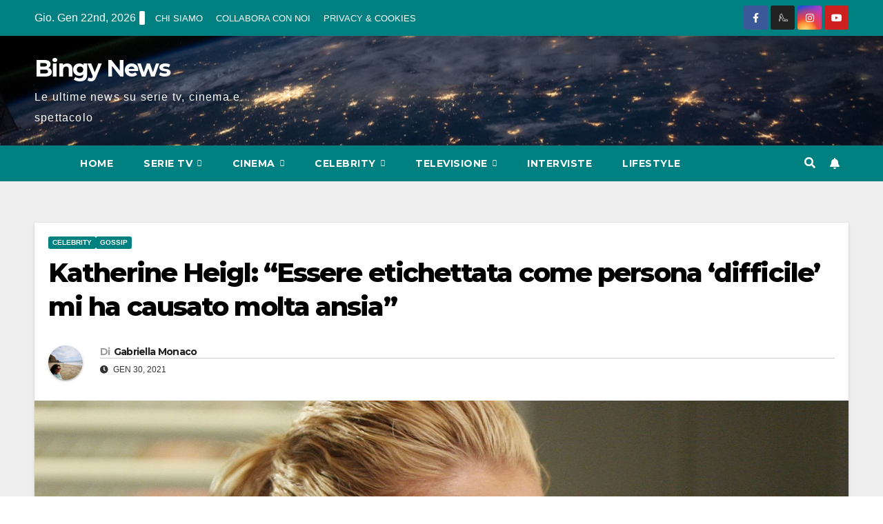

--- FILE ---
content_type: text/html; charset=UTF-8
request_url: https://www.bingynews.com/katherine-heigl-essere-etichettata-come-persona-difficile-mi-ha-causato-molta-ansia/
body_size: 31635
content:
<!DOCTYPE html>
<html lang="it-IT" prefix="og: https://ogp.me/ns#">
<head><meta charset="UTF-8"><script>if(navigator.userAgent.match(/MSIE|Internet Explorer/i)||navigator.userAgent.match(/Trident\/7\..*?rv:11/i)){var href=document.location.href;if(!href.match(/[?&]nowprocket/)){if(href.indexOf("?")==-1){if(href.indexOf("#")==-1){document.location.href=href+"?nowprocket=1"}else{document.location.href=href.replace("#","?nowprocket=1#")}}else{if(href.indexOf("#")==-1){document.location.href=href+"&nowprocket=1"}else{document.location.href=href.replace("#","&nowprocket=1#")}}}}</script><script>(()=>{class RocketLazyLoadScripts{constructor(){this.v="1.2.6",this.triggerEvents=["keydown","mousedown","mousemove","touchmove","touchstart","touchend","wheel"],this.userEventHandler=this.t.bind(this),this.touchStartHandler=this.i.bind(this),this.touchMoveHandler=this.o.bind(this),this.touchEndHandler=this.h.bind(this),this.clickHandler=this.u.bind(this),this.interceptedClicks=[],this.interceptedClickListeners=[],this.l(this),window.addEventListener("pageshow",(t=>{this.persisted=t.persisted,this.everythingLoaded&&this.m()})),this.CSPIssue=sessionStorage.getItem("rocketCSPIssue"),document.addEventListener("securitypolicyviolation",(t=>{this.CSPIssue||"script-src-elem"!==t.violatedDirective||"data"!==t.blockedURI||(this.CSPIssue=!0,sessionStorage.setItem("rocketCSPIssue",!0))})),document.addEventListener("DOMContentLoaded",(()=>{this.k()})),this.delayedScripts={normal:[],async:[],defer:[]},this.trash=[],this.allJQueries=[]}p(t){document.hidden?t.t():(this.triggerEvents.forEach((e=>window.addEventListener(e,t.userEventHandler,{passive:!0}))),window.addEventListener("touchstart",t.touchStartHandler,{passive:!0}),window.addEventListener("mousedown",t.touchStartHandler),document.addEventListener("visibilitychange",t.userEventHandler))}_(){this.triggerEvents.forEach((t=>window.removeEventListener(t,this.userEventHandler,{passive:!0}))),document.removeEventListener("visibilitychange",this.userEventHandler)}i(t){"HTML"!==t.target.tagName&&(window.addEventListener("touchend",this.touchEndHandler),window.addEventListener("mouseup",this.touchEndHandler),window.addEventListener("touchmove",this.touchMoveHandler,{passive:!0}),window.addEventListener("mousemove",this.touchMoveHandler),t.target.addEventListener("click",this.clickHandler),this.L(t.target,!0),this.S(t.target,"onclick","rocket-onclick"),this.C())}o(t){window.removeEventListener("touchend",this.touchEndHandler),window.removeEventListener("mouseup",this.touchEndHandler),window.removeEventListener("touchmove",this.touchMoveHandler,{passive:!0}),window.removeEventListener("mousemove",this.touchMoveHandler),t.target.removeEventListener("click",this.clickHandler),this.L(t.target,!1),this.S(t.target,"rocket-onclick","onclick"),this.M()}h(){window.removeEventListener("touchend",this.touchEndHandler),window.removeEventListener("mouseup",this.touchEndHandler),window.removeEventListener("touchmove",this.touchMoveHandler,{passive:!0}),window.removeEventListener("mousemove",this.touchMoveHandler)}u(t){t.target.removeEventListener("click",this.clickHandler),this.L(t.target,!1),this.S(t.target,"rocket-onclick","onclick"),this.interceptedClicks.push(t),t.preventDefault(),t.stopPropagation(),t.stopImmediatePropagation(),this.M()}O(){window.removeEventListener("touchstart",this.touchStartHandler,{passive:!0}),window.removeEventListener("mousedown",this.touchStartHandler),this.interceptedClicks.forEach((t=>{t.target.dispatchEvent(new MouseEvent("click",{view:t.view,bubbles:!0,cancelable:!0}))}))}l(t){EventTarget.prototype.addEventListenerWPRocketBase=EventTarget.prototype.addEventListener,EventTarget.prototype.addEventListener=function(e,i,o){"click"!==e||t.windowLoaded||i===t.clickHandler||t.interceptedClickListeners.push({target:this,func:i,options:o}),(this||window).addEventListenerWPRocketBase(e,i,o)}}L(t,e){this.interceptedClickListeners.forEach((i=>{i.target===t&&(e?t.removeEventListener("click",i.func,i.options):t.addEventListener("click",i.func,i.options))})),t.parentNode!==document.documentElement&&this.L(t.parentNode,e)}D(){return new Promise((t=>{this.P?this.M=t:t()}))}C(){this.P=!0}M(){this.P=!1}S(t,e,i){t.hasAttribute&&t.hasAttribute(e)&&(event.target.setAttribute(i,event.target.getAttribute(e)),event.target.removeAttribute(e))}t(){this._(this),"loading"===document.readyState?document.addEventListener("DOMContentLoaded",this.R.bind(this)):this.R()}k(){let t=[];document.querySelectorAll("script[type=rocketlazyloadscript][data-rocket-src]").forEach((e=>{let i=e.getAttribute("data-rocket-src");if(i&&!i.startsWith("data:")){0===i.indexOf("//")&&(i=location.protocol+i);try{const o=new URL(i).origin;o!==location.origin&&t.push({src:o,crossOrigin:e.crossOrigin||"module"===e.getAttribute("data-rocket-type")})}catch(t){}}})),t=[...new Map(t.map((t=>[JSON.stringify(t),t]))).values()],this.T(t,"preconnect")}async R(){this.lastBreath=Date.now(),this.j(this),this.F(this),this.I(),this.W(),this.q(),await this.A(this.delayedScripts.normal),await this.A(this.delayedScripts.defer),await this.A(this.delayedScripts.async);try{await this.U(),await this.H(this),await this.J()}catch(t){console.error(t)}window.dispatchEvent(new Event("rocket-allScriptsLoaded")),this.everythingLoaded=!0,this.D().then((()=>{this.O()})),this.N()}W(){document.querySelectorAll("script[type=rocketlazyloadscript]").forEach((t=>{t.hasAttribute("data-rocket-src")?t.hasAttribute("async")&&!1!==t.async?this.delayedScripts.async.push(t):t.hasAttribute("defer")&&!1!==t.defer||"module"===t.getAttribute("data-rocket-type")?this.delayedScripts.defer.push(t):this.delayedScripts.normal.push(t):this.delayedScripts.normal.push(t)}))}async B(t){if(await this.G(),!0!==t.noModule||!("noModule"in HTMLScriptElement.prototype))return new Promise((e=>{let i;function o(){(i||t).setAttribute("data-rocket-status","executed"),e()}try{if(navigator.userAgent.indexOf("Firefox/")>0||""===navigator.vendor||this.CSPIssue)i=document.createElement("script"),[...t.attributes].forEach((t=>{let e=t.nodeName;"type"!==e&&("data-rocket-type"===e&&(e="type"),"data-rocket-src"===e&&(e="src"),i.setAttribute(e,t.nodeValue))})),t.text&&(i.text=t.text),i.hasAttribute("src")?(i.addEventListener("load",o),i.addEventListener("error",(function(){i.setAttribute("data-rocket-status","failed-network"),e()})),setTimeout((()=>{i.isConnected||e()}),1)):(i.text=t.text,o()),t.parentNode.replaceChild(i,t);else{const i=t.getAttribute("data-rocket-type"),s=t.getAttribute("data-rocket-src");i?(t.type=i,t.removeAttribute("data-rocket-type")):t.removeAttribute("type"),t.addEventListener("load",o),t.addEventListener("error",(i=>{this.CSPIssue&&i.target.src.startsWith("data:")?(console.log("WPRocket: data-uri blocked by CSP -> fallback"),t.removeAttribute("src"),this.B(t).then(e)):(t.setAttribute("data-rocket-status","failed-network"),e())})),s?(t.removeAttribute("data-rocket-src"),t.src=s):t.src="data:text/javascript;base64,"+window.btoa(unescape(encodeURIComponent(t.text)))}}catch(i){t.setAttribute("data-rocket-status","failed-transform"),e()}}));t.setAttribute("data-rocket-status","skipped")}async A(t){const e=t.shift();return e&&e.isConnected?(await this.B(e),this.A(t)):Promise.resolve()}q(){this.T([...this.delayedScripts.normal,...this.delayedScripts.defer,...this.delayedScripts.async],"preload")}T(t,e){var i=document.createDocumentFragment();t.forEach((t=>{const o=t.getAttribute&&t.getAttribute("data-rocket-src")||t.src;if(o&&!o.startsWith("data:")){const s=document.createElement("link");s.href=o,s.rel=e,"preconnect"!==e&&(s.as="script"),t.getAttribute&&"module"===t.getAttribute("data-rocket-type")&&(s.crossOrigin=!0),t.crossOrigin&&(s.crossOrigin=t.crossOrigin),t.integrity&&(s.integrity=t.integrity),i.appendChild(s),this.trash.push(s)}})),document.head.appendChild(i)}j(t){let e={};function i(i,o){return e[o].eventsToRewrite.indexOf(i)>=0&&!t.everythingLoaded?"rocket-"+i:i}function o(t,o){!function(t){e[t]||(e[t]={originalFunctions:{add:t.addEventListener,remove:t.removeEventListener},eventsToRewrite:[]},t.addEventListener=function(){arguments[0]=i(arguments[0],t),e[t].originalFunctions.add.apply(t,arguments)},t.removeEventListener=function(){arguments[0]=i(arguments[0],t),e[t].originalFunctions.remove.apply(t,arguments)})}(t),e[t].eventsToRewrite.push(o)}function s(e,i){let o=e[i];e[i]=null,Object.defineProperty(e,i,{get:()=>o||function(){},set(s){t.everythingLoaded?o=s:e["rocket"+i]=o=s}})}o(document,"DOMContentLoaded"),o(window,"DOMContentLoaded"),o(window,"load"),o(window,"pageshow"),o(document,"readystatechange"),s(document,"onreadystatechange"),s(window,"onload"),s(window,"onpageshow");try{Object.defineProperty(document,"readyState",{get:()=>t.rocketReadyState,set(e){t.rocketReadyState=e},configurable:!0}),document.readyState="loading"}catch(t){console.log("WPRocket DJE readyState conflict, bypassing")}}F(t){let e;function i(e){return t.everythingLoaded?e:e.split(" ").map((t=>"load"===t||0===t.indexOf("load.")?"rocket-jquery-load":t)).join(" ")}function o(o){function s(t){const e=o.fn[t];o.fn[t]=o.fn.init.prototype[t]=function(){return this[0]===window&&("string"==typeof arguments[0]||arguments[0]instanceof String?arguments[0]=i(arguments[0]):"object"==typeof arguments[0]&&Object.keys(arguments[0]).forEach((t=>{const e=arguments[0][t];delete arguments[0][t],arguments[0][i(t)]=e}))),e.apply(this,arguments),this}}o&&o.fn&&!t.allJQueries.includes(o)&&(o.fn.ready=o.fn.init.prototype.ready=function(e){return t.domReadyFired?e.bind(document)(o):document.addEventListener("rocket-DOMContentLoaded",(()=>e.bind(document)(o))),o([])},s("on"),s("one"),t.allJQueries.push(o)),e=o}o(window.jQuery),Object.defineProperty(window,"jQuery",{get:()=>e,set(t){o(t)}})}async H(t){const e=document.querySelector("script[data-webpack]");e&&(await async function(){return new Promise((t=>{e.addEventListener("load",t),e.addEventListener("error",t)}))}(),await t.K(),await t.H(t))}async U(){this.domReadyFired=!0;try{document.readyState="interactive"}catch(t){}await this.G(),document.dispatchEvent(new Event("rocket-readystatechange")),await this.G(),document.rocketonreadystatechange&&document.rocketonreadystatechange(),await this.G(),document.dispatchEvent(new Event("rocket-DOMContentLoaded")),await this.G(),window.dispatchEvent(new Event("rocket-DOMContentLoaded"))}async J(){try{document.readyState="complete"}catch(t){}await this.G(),document.dispatchEvent(new Event("rocket-readystatechange")),await this.G(),document.rocketonreadystatechange&&document.rocketonreadystatechange(),await this.G(),window.dispatchEvent(new Event("rocket-load")),await this.G(),window.rocketonload&&window.rocketonload(),await this.G(),this.allJQueries.forEach((t=>t(window).trigger("rocket-jquery-load"))),await this.G();const t=new Event("rocket-pageshow");t.persisted=this.persisted,window.dispatchEvent(t),await this.G(),window.rocketonpageshow&&window.rocketonpageshow({persisted:this.persisted}),this.windowLoaded=!0}m(){document.onreadystatechange&&document.onreadystatechange(),window.onload&&window.onload(),window.onpageshow&&window.onpageshow({persisted:this.persisted})}I(){const t=new Map;document.write=document.writeln=function(e){const i=document.currentScript;i||console.error("WPRocket unable to document.write this: "+e);const o=document.createRange(),s=i.parentElement;let n=t.get(i);void 0===n&&(n=i.nextSibling,t.set(i,n));const c=document.createDocumentFragment();o.setStart(c,0),c.appendChild(o.createContextualFragment(e)),s.insertBefore(c,n)}}async G(){Date.now()-this.lastBreath>45&&(await this.K(),this.lastBreath=Date.now())}async K(){return document.hidden?new Promise((t=>setTimeout(t))):new Promise((t=>requestAnimationFrame(t)))}N(){this.trash.forEach((t=>t.remove()))}static run(){const t=new RocketLazyLoadScripts;t.p(t)}}RocketLazyLoadScripts.run()})();</script>

<meta name="viewport" content="width=device-width, initial-scale=1">
<link rel="profile" href="https://gmpg.org/xfn/11">
	<style>img:is([sizes="auto" i], [sizes^="auto," i]) { contain-intrinsic-size: 3000px 1500px }</style>
	
<!-- Ottimizzazione per i motori di ricerca di Rank Math - https://rankmath.com/ -->
<title>Katherine Heigl: &quot;In alcuni momenti avrei preferito essere morta&quot;</title><link rel="preload" data-rocket-preload as="style" href="https://fonts.googleapis.com/css?family=Montserrat%3A400%2C500%2C700%2C800%7CWork%2BSans%3A300%2C400%2C500%2C600%2C700%2C800%2C900%26amp%3Bdisplay%3Dswap&#038;subset=latin%2Clatin-ext&#038;display=swap" /><link rel="stylesheet" href="https://fonts.googleapis.com/css?family=Montserrat%3A400%2C500%2C700%2C800%7CWork%2BSans%3A300%2C400%2C500%2C600%2C700%2C800%2C900%26amp%3Bdisplay%3Dswap&#038;subset=latin%2Clatin-ext&#038;display=swap" media="print" onload="this.media='all'" /><noscript><link rel="stylesheet" href="https://fonts.googleapis.com/css?family=Montserrat%3A400%2C500%2C700%2C800%7CWork%2BSans%3A300%2C400%2C500%2C600%2C700%2C800%2C900%26amp%3Bdisplay%3Dswap&#038;subset=latin%2Clatin-ext&#038;display=swap" /></noscript>
<link rel="preload" as="font" href="https://www.bingynews.com/wp-content/plugins/elementor/assets/lib/eicons/fonts/eicons.woff2" crossorigin>
<link rel="preload" as="font" href="https://www.bingynews.com/wp-content/plugins/elementor/assets/lib/font-awesome/webfonts/fa-brands-400.woff2" crossorigin>
<link rel="preload" as="font" href="https://www.bingynews.com/wp-content/plugins/elementor/assets/lib/font-awesome/webfonts/fa-regular-400.woff2" crossorigin>
<link rel="preload" as="font" href="https://www.bingynews.com/wp-content/plugins/elementor/assets/lib/font-awesome/fonts/fontawesome-webfont.woff2" crossorigin>
<link rel="preload" as="font" href="https://www.bingynews.com/wp-content/plugins/ekit-megamenu/assets/fonts/iconfont.ttf" crossorigin>
<meta name="description" content="Katherine Heigl, ex volto di Izzie Stevens, torna a parlare del momento difficile vissuto dopo l&#039;uscita da Grey&#039;s Anatomy"/>
<meta name="robots" content="follow, index, max-snippet:-1, max-video-preview:-1, max-image-preview:large"/>
<link rel="canonical" href="https://www.bingynews.com/katherine-heigl-essere-etichettata-come-persona-difficile-mi-ha-causato-molta-ansia/" />
<meta property="og:locale" content="it_IT" />
<meta property="og:type" content="article" />
<meta property="og:title" content="Katherine Heigl: &quot;Essere etichettata come persona &#039;difficile&#039; mi ha causato molta ansia&quot;" />
<meta property="og:description" content="Katherine Heigl, volto di Izzie Stevens, torna a parlare del momento difficile vissuto dopo l&#039;uscita da Grey&#039;s Anatomy" />
<meta property="og:url" content="https://www.bingynews.com/katherine-heigl-essere-etichettata-come-persona-difficile-mi-ha-causato-molta-ansia/" />
<meta property="og:site_name" content="Bingy News" />
<meta property="article:tag" content="grey&#039;s anatomy" />
<meta property="article:tag" content="izzie stevens" />
<meta property="article:tag" content="katherine heigl" />
<meta property="article:tag" content="shonda rhimes" />
<meta property="article:section" content="Celebrity" />
<meta property="og:updated_time" content="2021-01-30T11:13:13+01:00" />
<meta property="og:image" content="https://www.bingynews.com/wp-content/uploads/2021/01/katherine-heigl.jpg" />
<meta property="og:image:secure_url" content="https://www.bingynews.com/wp-content/uploads/2021/01/katherine-heigl.jpg" />
<meta property="og:image:width" content="1200" />
<meta property="og:image:height" content="675" />
<meta property="og:image:alt" content="katherine heigl" />
<meta property="og:image:type" content="image/jpeg" />
<meta property="article:published_time" content="2021-01-30T11:13:10+01:00" />
<meta property="article:modified_time" content="2021-01-30T11:13:13+01:00" />
<meta name="twitter:card" content="summary_large_image" />
<meta name="twitter:title" content="Katherine Heigl: &quot;Essere etichettata come persona &#039;difficile&#039; mi ha causato molta ansia&quot;" />
<meta name="twitter:description" content="Katherine Heigl, volto di Izzie Stevens, torna a parlare del momento difficile vissuto dopo l&#039;uscita da Grey&#039;s Anatomy" />
<meta name="twitter:image" content="https://www.bingynews.com/wp-content/uploads/2021/01/katherine-heigl.jpg" />
<meta name="twitter:label1" content="Scritto da" />
<meta name="twitter:data1" content="Gabriella Monaco" />
<meta name="twitter:label2" content="Tempo di lettura" />
<meta name="twitter:data2" content="3 minuti" />
<script type="application/ld+json" class="rank-math-schema-pro">{"@context":"https://schema.org","@graph":[{"@type":["Person","Organization"],"@id":"https://www.bingynews.com/#person","name":"admin"},{"@type":"WebSite","@id":"https://www.bingynews.com/#website","url":"https://www.bingynews.com","name":"admin","publisher":{"@id":"https://www.bingynews.com/#person"},"inLanguage":"it-IT"},{"@type":"ImageObject","@id":"https://www.bingynews.com/wp-content/uploads/2021/01/katherine-heigl.jpg","url":"https://www.bingynews.com/wp-content/uploads/2021/01/katherine-heigl.jpg","width":"1200","height":"675","caption":"katherine heigl","inLanguage":"it-IT"},{"@type":"WebPage","@id":"https://www.bingynews.com/katherine-heigl-essere-etichettata-come-persona-difficile-mi-ha-causato-molta-ansia/#webpage","url":"https://www.bingynews.com/katherine-heigl-essere-etichettata-come-persona-difficile-mi-ha-causato-molta-ansia/","name":"Katherine Heigl: &quot;In alcuni momenti avrei preferito essere morta&quot;","datePublished":"2021-01-30T11:13:10+01:00","dateModified":"2021-01-30T11:13:13+01:00","isPartOf":{"@id":"https://www.bingynews.com/#website"},"primaryImageOfPage":{"@id":"https://www.bingynews.com/wp-content/uploads/2021/01/katherine-heigl.jpg"},"inLanguage":"it-IT"},{"@type":"Person","@id":"https://www.bingynews.com/author/gabriella-monaco/","name":"Gabriella Monaco","url":"https://www.bingynews.com/author/gabriella-monaco/","image":{"@type":"ImageObject","@id":"https://www.bingynews.com/wp-content/uploads/2020/09/gabry-150x150.jpg","url":"https://www.bingynews.com/wp-content/uploads/2020/09/gabry-150x150.jpg","caption":"Gabriella Monaco","inLanguage":"it-IT"}},{"@type":"BlogPosting","headline":"Katherine Heigl: &quot;In alcuni momenti avrei preferito essere morta&quot;","keywords":"Katherine Heigl","datePublished":"2021-01-30T11:13:10+01:00","dateModified":"2021-01-30T11:13:13+01:00","author":{"@id":"https://www.bingynews.com/author/gabriella-monaco/","name":"Gabriella Monaco"},"publisher":{"@id":"https://www.bingynews.com/#person"},"description":"Katherine Heigl, ex volto di Izzie Stevens, torna a parlare del momento difficile vissuto dopo l&#039;uscita da Grey&#039;s Anatomy","name":"Katherine Heigl: &quot;In alcuni momenti avrei preferito essere morta&quot;","@id":"https://www.bingynews.com/katherine-heigl-essere-etichettata-come-persona-difficile-mi-ha-causato-molta-ansia/#richSnippet","isPartOf":{"@id":"https://www.bingynews.com/katherine-heigl-essere-etichettata-come-persona-difficile-mi-ha-causato-molta-ansia/#webpage"},"image":{"@id":"https://www.bingynews.com/wp-content/uploads/2021/01/katherine-heigl.jpg"},"inLanguage":"it-IT","mainEntityOfPage":{"@id":"https://www.bingynews.com/katherine-heigl-essere-etichettata-come-persona-difficile-mi-ha-causato-molta-ansia/#webpage"}}]}</script>
<!-- /Rank Math WordPress SEO plugin -->

<link rel='dns-prefetch' href='//www.googletagmanager.com' />
<link rel='dns-prefetch' href='//fonts.googleapis.com' />
<link rel='dns-prefetch' href='//pagead2.googlesyndication.com' />
<link href='https://fonts.gstatic.com' crossorigin rel='preconnect' />
<link rel="alternate" type="application/rss+xml" title="Bingy News &raquo; Feed" href="https://www.bingynews.com/feed/" />
<link rel="alternate" type="application/rss+xml" title="Bingy News &raquo; Feed dei commenti" href="https://www.bingynews.com/comments/feed/" />
<link rel="alternate" type="application/rss+xml" title="Bingy News &raquo; Katherine Heigl: &#8220;Essere etichettata come persona &#8216;difficile&#8217; mi ha causato molta ansia&#8221; Feed dei commenti" href="https://www.bingynews.com/katherine-heigl-essere-etichettata-come-persona-difficile-mi-ha-causato-molta-ansia/feed/" />
<style id='wp-emoji-styles-inline-css'>

	img.wp-smiley, img.emoji {
		display: inline !important;
		border: none !important;
		box-shadow: none !important;
		height: 1em !important;
		width: 1em !important;
		margin: 0 0.07em !important;
		vertical-align: -0.1em !important;
		background: none !important;
		padding: 0 !important;
	}
</style>
<link rel='stylesheet' id='wp-block-library-css' href='https://www.bingynews.com/wp-includes/css/dist/block-library/style.min.css?ver=6.8.3' media='all' />
<style id='wp-block-library-theme-inline-css'>
.wp-block-audio :where(figcaption){color:#555;font-size:13px;text-align:center}.is-dark-theme .wp-block-audio :where(figcaption){color:#ffffffa6}.wp-block-audio{margin:0 0 1em}.wp-block-code{border:1px solid #ccc;border-radius:4px;font-family:Menlo,Consolas,monaco,monospace;padding:.8em 1em}.wp-block-embed :where(figcaption){color:#555;font-size:13px;text-align:center}.is-dark-theme .wp-block-embed :where(figcaption){color:#ffffffa6}.wp-block-embed{margin:0 0 1em}.blocks-gallery-caption{color:#555;font-size:13px;text-align:center}.is-dark-theme .blocks-gallery-caption{color:#ffffffa6}:root :where(.wp-block-image figcaption){color:#555;font-size:13px;text-align:center}.is-dark-theme :root :where(.wp-block-image figcaption){color:#ffffffa6}.wp-block-image{margin:0 0 1em}.wp-block-pullquote{border-bottom:4px solid;border-top:4px solid;color:currentColor;margin-bottom:1.75em}.wp-block-pullquote cite,.wp-block-pullquote footer,.wp-block-pullquote__citation{color:currentColor;font-size:.8125em;font-style:normal;text-transform:uppercase}.wp-block-quote{border-left:.25em solid;margin:0 0 1.75em;padding-left:1em}.wp-block-quote cite,.wp-block-quote footer{color:currentColor;font-size:.8125em;font-style:normal;position:relative}.wp-block-quote:where(.has-text-align-right){border-left:none;border-right:.25em solid;padding-left:0;padding-right:1em}.wp-block-quote:where(.has-text-align-center){border:none;padding-left:0}.wp-block-quote.is-large,.wp-block-quote.is-style-large,.wp-block-quote:where(.is-style-plain){border:none}.wp-block-search .wp-block-search__label{font-weight:700}.wp-block-search__button{border:1px solid #ccc;padding:.375em .625em}:where(.wp-block-group.has-background){padding:1.25em 2.375em}.wp-block-separator.has-css-opacity{opacity:.4}.wp-block-separator{border:none;border-bottom:2px solid;margin-left:auto;margin-right:auto}.wp-block-separator.has-alpha-channel-opacity{opacity:1}.wp-block-separator:not(.is-style-wide):not(.is-style-dots){width:100px}.wp-block-separator.has-background:not(.is-style-dots){border-bottom:none;height:1px}.wp-block-separator.has-background:not(.is-style-wide):not(.is-style-dots){height:2px}.wp-block-table{margin:0 0 1em}.wp-block-table td,.wp-block-table th{word-break:normal}.wp-block-table :where(figcaption){color:#555;font-size:13px;text-align:center}.is-dark-theme .wp-block-table :where(figcaption){color:#ffffffa6}.wp-block-video :where(figcaption){color:#555;font-size:13px;text-align:center}.is-dark-theme .wp-block-video :where(figcaption){color:#ffffffa6}.wp-block-video{margin:0 0 1em}:root :where(.wp-block-template-part.has-background){margin-bottom:0;margin-top:0;padding:1.25em 2.375em}
</style>
<style id='classic-theme-styles-inline-css'>
/*! This file is auto-generated */
.wp-block-button__link{color:#fff;background-color:#32373c;border-radius:9999px;box-shadow:none;text-decoration:none;padding:calc(.667em + 2px) calc(1.333em + 2px);font-size:1.125em}.wp-block-file__button{background:#32373c;color:#fff;text-decoration:none}
</style>
<style id='global-styles-inline-css'>
:root{--wp--preset--aspect-ratio--square: 1;--wp--preset--aspect-ratio--4-3: 4/3;--wp--preset--aspect-ratio--3-4: 3/4;--wp--preset--aspect-ratio--3-2: 3/2;--wp--preset--aspect-ratio--2-3: 2/3;--wp--preset--aspect-ratio--16-9: 16/9;--wp--preset--aspect-ratio--9-16: 9/16;--wp--preset--color--black: #000000;--wp--preset--color--cyan-bluish-gray: #abb8c3;--wp--preset--color--white: #ffffff;--wp--preset--color--pale-pink: #f78da7;--wp--preset--color--vivid-red: #cf2e2e;--wp--preset--color--luminous-vivid-orange: #ff6900;--wp--preset--color--luminous-vivid-amber: #fcb900;--wp--preset--color--light-green-cyan: #7bdcb5;--wp--preset--color--vivid-green-cyan: #00d084;--wp--preset--color--pale-cyan-blue: #8ed1fc;--wp--preset--color--vivid-cyan-blue: #0693e3;--wp--preset--color--vivid-purple: #9b51e0;--wp--preset--gradient--vivid-cyan-blue-to-vivid-purple: linear-gradient(135deg,rgba(6,147,227,1) 0%,rgb(155,81,224) 100%);--wp--preset--gradient--light-green-cyan-to-vivid-green-cyan: linear-gradient(135deg,rgb(122,220,180) 0%,rgb(0,208,130) 100%);--wp--preset--gradient--luminous-vivid-amber-to-luminous-vivid-orange: linear-gradient(135deg,rgba(252,185,0,1) 0%,rgba(255,105,0,1) 100%);--wp--preset--gradient--luminous-vivid-orange-to-vivid-red: linear-gradient(135deg,rgba(255,105,0,1) 0%,rgb(207,46,46) 100%);--wp--preset--gradient--very-light-gray-to-cyan-bluish-gray: linear-gradient(135deg,rgb(238,238,238) 0%,rgb(169,184,195) 100%);--wp--preset--gradient--cool-to-warm-spectrum: linear-gradient(135deg,rgb(74,234,220) 0%,rgb(151,120,209) 20%,rgb(207,42,186) 40%,rgb(238,44,130) 60%,rgb(251,105,98) 80%,rgb(254,248,76) 100%);--wp--preset--gradient--blush-light-purple: linear-gradient(135deg,rgb(255,206,236) 0%,rgb(152,150,240) 100%);--wp--preset--gradient--blush-bordeaux: linear-gradient(135deg,rgb(254,205,165) 0%,rgb(254,45,45) 50%,rgb(107,0,62) 100%);--wp--preset--gradient--luminous-dusk: linear-gradient(135deg,rgb(255,203,112) 0%,rgb(199,81,192) 50%,rgb(65,88,208) 100%);--wp--preset--gradient--pale-ocean: linear-gradient(135deg,rgb(255,245,203) 0%,rgb(182,227,212) 50%,rgb(51,167,181) 100%);--wp--preset--gradient--electric-grass: linear-gradient(135deg,rgb(202,248,128) 0%,rgb(113,206,126) 100%);--wp--preset--gradient--midnight: linear-gradient(135deg,rgb(2,3,129) 0%,rgb(40,116,252) 100%);--wp--preset--font-size--small: 13px;--wp--preset--font-size--medium: 20px;--wp--preset--font-size--large: 36px;--wp--preset--font-size--x-large: 42px;--wp--preset--spacing--20: 0.44rem;--wp--preset--spacing--30: 0.67rem;--wp--preset--spacing--40: 1rem;--wp--preset--spacing--50: 1.5rem;--wp--preset--spacing--60: 2.25rem;--wp--preset--spacing--70: 3.38rem;--wp--preset--spacing--80: 5.06rem;--wp--preset--shadow--natural: 6px 6px 9px rgba(0, 0, 0, 0.2);--wp--preset--shadow--deep: 12px 12px 50px rgba(0, 0, 0, 0.4);--wp--preset--shadow--sharp: 6px 6px 0px rgba(0, 0, 0, 0.2);--wp--preset--shadow--outlined: 6px 6px 0px -3px rgba(255, 255, 255, 1), 6px 6px rgba(0, 0, 0, 1);--wp--preset--shadow--crisp: 6px 6px 0px rgba(0, 0, 0, 1);}:root :where(.is-layout-flow) > :first-child{margin-block-start: 0;}:root :where(.is-layout-flow) > :last-child{margin-block-end: 0;}:root :where(.is-layout-flow) > *{margin-block-start: 24px;margin-block-end: 0;}:root :where(.is-layout-constrained) > :first-child{margin-block-start: 0;}:root :where(.is-layout-constrained) > :last-child{margin-block-end: 0;}:root :where(.is-layout-constrained) > *{margin-block-start: 24px;margin-block-end: 0;}:root :where(.is-layout-flex){gap: 24px;}:root :where(.is-layout-grid){gap: 24px;}body .is-layout-flex{display: flex;}.is-layout-flex{flex-wrap: wrap;align-items: center;}.is-layout-flex > :is(*, div){margin: 0;}body .is-layout-grid{display: grid;}.is-layout-grid > :is(*, div){margin: 0;}.has-black-color{color: var(--wp--preset--color--black) !important;}.has-cyan-bluish-gray-color{color: var(--wp--preset--color--cyan-bluish-gray) !important;}.has-white-color{color: var(--wp--preset--color--white) !important;}.has-pale-pink-color{color: var(--wp--preset--color--pale-pink) !important;}.has-vivid-red-color{color: var(--wp--preset--color--vivid-red) !important;}.has-luminous-vivid-orange-color{color: var(--wp--preset--color--luminous-vivid-orange) !important;}.has-luminous-vivid-amber-color{color: var(--wp--preset--color--luminous-vivid-amber) !important;}.has-light-green-cyan-color{color: var(--wp--preset--color--light-green-cyan) !important;}.has-vivid-green-cyan-color{color: var(--wp--preset--color--vivid-green-cyan) !important;}.has-pale-cyan-blue-color{color: var(--wp--preset--color--pale-cyan-blue) !important;}.has-vivid-cyan-blue-color{color: var(--wp--preset--color--vivid-cyan-blue) !important;}.has-vivid-purple-color{color: var(--wp--preset--color--vivid-purple) !important;}.has-black-background-color{background-color: var(--wp--preset--color--black) !important;}.has-cyan-bluish-gray-background-color{background-color: var(--wp--preset--color--cyan-bluish-gray) !important;}.has-white-background-color{background-color: var(--wp--preset--color--white) !important;}.has-pale-pink-background-color{background-color: var(--wp--preset--color--pale-pink) !important;}.has-vivid-red-background-color{background-color: var(--wp--preset--color--vivid-red) !important;}.has-luminous-vivid-orange-background-color{background-color: var(--wp--preset--color--luminous-vivid-orange) !important;}.has-luminous-vivid-amber-background-color{background-color: var(--wp--preset--color--luminous-vivid-amber) !important;}.has-light-green-cyan-background-color{background-color: var(--wp--preset--color--light-green-cyan) !important;}.has-vivid-green-cyan-background-color{background-color: var(--wp--preset--color--vivid-green-cyan) !important;}.has-pale-cyan-blue-background-color{background-color: var(--wp--preset--color--pale-cyan-blue) !important;}.has-vivid-cyan-blue-background-color{background-color: var(--wp--preset--color--vivid-cyan-blue) !important;}.has-vivid-purple-background-color{background-color: var(--wp--preset--color--vivid-purple) !important;}.has-black-border-color{border-color: var(--wp--preset--color--black) !important;}.has-cyan-bluish-gray-border-color{border-color: var(--wp--preset--color--cyan-bluish-gray) !important;}.has-white-border-color{border-color: var(--wp--preset--color--white) !important;}.has-pale-pink-border-color{border-color: var(--wp--preset--color--pale-pink) !important;}.has-vivid-red-border-color{border-color: var(--wp--preset--color--vivid-red) !important;}.has-luminous-vivid-orange-border-color{border-color: var(--wp--preset--color--luminous-vivid-orange) !important;}.has-luminous-vivid-amber-border-color{border-color: var(--wp--preset--color--luminous-vivid-amber) !important;}.has-light-green-cyan-border-color{border-color: var(--wp--preset--color--light-green-cyan) !important;}.has-vivid-green-cyan-border-color{border-color: var(--wp--preset--color--vivid-green-cyan) !important;}.has-pale-cyan-blue-border-color{border-color: var(--wp--preset--color--pale-cyan-blue) !important;}.has-vivid-cyan-blue-border-color{border-color: var(--wp--preset--color--vivid-cyan-blue) !important;}.has-vivid-purple-border-color{border-color: var(--wp--preset--color--vivid-purple) !important;}.has-vivid-cyan-blue-to-vivid-purple-gradient-background{background: var(--wp--preset--gradient--vivid-cyan-blue-to-vivid-purple) !important;}.has-light-green-cyan-to-vivid-green-cyan-gradient-background{background: var(--wp--preset--gradient--light-green-cyan-to-vivid-green-cyan) !important;}.has-luminous-vivid-amber-to-luminous-vivid-orange-gradient-background{background: var(--wp--preset--gradient--luminous-vivid-amber-to-luminous-vivid-orange) !important;}.has-luminous-vivid-orange-to-vivid-red-gradient-background{background: var(--wp--preset--gradient--luminous-vivid-orange-to-vivid-red) !important;}.has-very-light-gray-to-cyan-bluish-gray-gradient-background{background: var(--wp--preset--gradient--very-light-gray-to-cyan-bluish-gray) !important;}.has-cool-to-warm-spectrum-gradient-background{background: var(--wp--preset--gradient--cool-to-warm-spectrum) !important;}.has-blush-light-purple-gradient-background{background: var(--wp--preset--gradient--blush-light-purple) !important;}.has-blush-bordeaux-gradient-background{background: var(--wp--preset--gradient--blush-bordeaux) !important;}.has-luminous-dusk-gradient-background{background: var(--wp--preset--gradient--luminous-dusk) !important;}.has-pale-ocean-gradient-background{background: var(--wp--preset--gradient--pale-ocean) !important;}.has-electric-grass-gradient-background{background: var(--wp--preset--gradient--electric-grass) !important;}.has-midnight-gradient-background{background: var(--wp--preset--gradient--midnight) !important;}.has-small-font-size{font-size: var(--wp--preset--font-size--small) !important;}.has-medium-font-size{font-size: var(--wp--preset--font-size--medium) !important;}.has-large-font-size{font-size: var(--wp--preset--font-size--large) !important;}.has-x-large-font-size{font-size: var(--wp--preset--font-size--x-large) !important;}
:root :where(.wp-block-pullquote){font-size: 1.5em;line-height: 1.6;}
</style>
<link rel='stylesheet' id='apsc-frontend-css-css' href='https://www.bingynews.com/wp-content/plugins/accesspress-social-counter/css/frontend.css?ver=1.9.2' media='all' />
<link rel='stylesheet' id='cookie-law-info-css' href='https://www.bingynews.com/wp-content/plugins/cookie-law-info/legacy/public/css/cookie-law-info-public.css?ver=3.3.8' media='all' />
<link rel='stylesheet' id='cookie-law-info-gdpr-css' href='https://www.bingynews.com/wp-content/plugins/cookie-law-info/legacy/public/css/cookie-law-info-gdpr.css?ver=3.3.8' media='all' />
<link rel='stylesheet' id='ppress-frontend-css' href='https://www.bingynews.com/wp-content/plugins/wp-user-avatar/assets/css/frontend.min.css?ver=4.16.8' media='all' />
<link rel='stylesheet' id='ppress-flatpickr-css' href='https://www.bingynews.com/wp-content/plugins/wp-user-avatar/assets/flatpickr/flatpickr.min.css?ver=4.16.8' media='all' />
<link rel='stylesheet' id='ppress-select2-css' href='https://www.bingynews.com/wp-content/plugins/wp-user-avatar/assets/select2/select2.min.css?ver=6.8.3' media='all' />
<link rel='stylesheet' id='ekit-hf-style-css' href='https://www.bingynews.com/wp-content/plugins/ekit-headerfooter/assets/css/ekit-headerfooter.css?ver=1.4.5' media='all' />
<link rel='stylesheet' id='elementor-icons-css' href='https://www.bingynews.com/wp-content/plugins/elementor/assets/lib/eicons/css/elementor-icons.min.css?ver=5.44.0' media='all' />
<link rel='stylesheet' id='elementor-frontend-css' href='https://www.bingynews.com/wp-content/plugins/elementor/assets/css/frontend.min.css?ver=3.33.3' media='all' />
<link rel='stylesheet' id='elementor-post-4540-css' href='https://www.bingynews.com/wp-content/uploads/elementor/css/post-4540.css?ver=1765179001' media='all' />
<link rel='stylesheet' id='font-awesome-5-all-css' href='https://www.bingynews.com/wp-content/plugins/elementor/assets/lib/font-awesome/css/all.min.css?ver=3.33.3' media='all' />
<link rel='stylesheet' id='font-awesome-4-shim-css' href='https://www.bingynews.com/wp-content/plugins/elementor/assets/lib/font-awesome/css/v4-shims.min.css?ver=3.33.3' media='all' />
<link rel='stylesheet' id='elementor-post-4128-css' href='https://www.bingynews.com/wp-content/uploads/elementor/css/post-4128.css?ver=1765179001' media='all' />

<link rel='stylesheet' id='bootstrap-css' href='https://www.bingynews.com/wp-content/themes/newsup/css/bootstrap.css?ver=6.8.3' media='all' />
<link rel='stylesheet' id='newsup-style-css' href='https://www.bingynews.com/wp-content/themes/newspaperex/style.css?ver=2.3' media='all' />
<link rel='stylesheet' id='owl-carousel-css' href='https://www.bingynews.com/wp-content/themes/newsup/css/owl.carousel.css?ver=6.8.3' media='all' />
<link rel='stylesheet' id='smartmenus-css' href='https://www.bingynews.com/wp-content/themes/newsup/css/jquery.smartmenus.bootstrap.css?ver=6.8.3' media='all' />
<style id='smartmenus-inline-css'>
/* Switch to desktop layout
	-----------------------------------------------
	   These transform the menu tree from
	   collapsible to desktop (navbar + dropdowns)
	-----------------------------------------------*//* start... (it's not recommended editing these rules) */.navbar.xs-navbar ul > li > ul .elementor-widget-container a{background-color:transparent !important;line-height:2.5 !important;padding-top:0;padding-bottom:0;}.ekit-megamenu-holder{background:#1f2024;background:linear-gradient(0deg, rgba(31, 32, 36, 100) 0%, rgba(31, 32, 36, 100) 100%);border-bottom-right-radius:-;border-bottom-left-radius:-;border-top-right-radius:-;border-top-left-radius:-;}.ekit-megamenu-holder .nav-controler{margin-top:20px;margin-bottom:20px;}.ekit-megamenu-holder .nav-controler .navbar-toggler{background-color:#333;color:#1f2024;cursor:pointer;float:right;height:30px;width:40px;padding:5px;}.ekit-megamenu-holder .nav-controler .site-title{margin-top:0;margin-bottom:0;}.ekit-megamenu-holder .nav-controler .navbar-toggler-icon{height:1px;width:100%;position:relative;background-color:#1f2024;display:block;}.ekit-megamenu-holder .nav-controler .navbar-toggler-icon::before,.ekit-megamenu-holder .nav-controler .navbar-toggler-icon::after{position:absolute;content:"";left:0;height:100%;width:100%;background-color:inherit;}.ekit-megamenu-holder .nav-controler .navbar-toggler-icon::before{top:6px;}.ekit-megamenu-holder .nav-controler .navbar-toggler-icon::after{top:-6px;}.ekit-megamenu-holder .clearfix::after{display:block;clear:both;content:"";}.ekit-megamenu-holder .nav-identity-panel{display:none;}.ekit-megamenu-holder .no-scroller{overflow:hidden;}.ekit-megamenu-holder .ekit-menu-simple{position:static;}.ekit-megamenu-holder .ekit-menu-simple li:hover > a{background:#d33;background:linear-gradient(0deg, rgba(221, 51, 51, 100) 0%, rgba(221, 51, 51, 100) 100%);color:- !important;}.ekit-megamenu-holder .ekit-menu-simple > li > a{color:#fff !important;}.ekit-megamenu-holder .ekit-menu-simple > li > a:hover,.ekit-megamenu-holder .ekit-menu-simple > li > a:focus,.ekit-megamenu-holder .ekit-menu-simple > li > a:active{color:- !important;}.ekit-megamenu-holder .ekit-menu-simple a{font-family:Arial, sans-serif;font-size:14px;text-decoration:none;text-transform:capitalize;}.ekit-megamenu-holder .ekit-menu-simple a:hover,.ekit-megamenu-holder .ekit-menu-simple a:focus,.ekit-megamenu-holder .ekit-menu-simple a:active{background:#d33;background:linear-gradient(0deg, rgba(221, 51, 51, 100) 0%, rgba(221, 51, 51, 100) 100%);}.ekit-megamenu-holder .ekit-menu-simple a.current{background:#000;color:#1f2024;}.ekit-megamenu-holder .ekit-menu-simple a.disabled{color:#000;}.ekit-megamenu-holder .ekit-menu-simple a .sub-arrow{position:absolute;top:50%;transform:translateY(-50%);right:10px;overflow:hidden;font-size:14px;color:inherit;text-align:center;text-shadow:none;background:transparent;}.ekit-megamenu-holder .ekit-menu-simple a .sub-arrow::before{content:'+';}.ekit-megamenu-holder .ekit-menu-simple a.highlighted .sub-arrow::before{content:'-';}.ekit-megamenu-holder .ekit-menu-simple a .ekit-menu-badge{position:absolute;top:5px;right:5px;background-color:#000;color:#1f2024;font-size:16px;padding:4px 8px 3px;border-radius:3px;font-size:8px;line-height:1;z-index:10;}.ekit-megamenu-holder .ekit-menu-simple a .ekit-menu-badge > .ekit-menu-badge-arrow{position:absolute;bottom:-12px;left:50%;transform:translateX(-50%);border-left:solid transparent;border-right:solid transparent;border-top:solid #000;border-bottom:solid transparent;border-width:6px;}.ekit-megamenu-holder .ekit-menu-simple a > .ekit-menu-icon{padding-right:5px;}.ekit-megamenu-holder .ekit-menu-simple .ekit-menu-megamenu-container{background:#fff;background:linear-gradient(90deg, rgba(255, 255, 255, 100) 0%, rgba(255, 255, 255, 100) 100%);border-top:1px solid #dadada;border-left:1px solid #dadada;border-right:1px solid #dadada;border-bottom:1px solid #dadada;}.ekit-megamenu-holder .ekit-menu-simple .ekit-has-submenu{border-radius:0px 0px 0px 0px;background:#fff;background:linear-gradient(60deg, rgba(255, 255, 255, 6) 0%, rgba(255, 255, 255, 6) 100%);border-top:0px solid #dadada;border-left:0px solid #dadada;border-right:0px solid #dadada;border-bottom:0px solid #dadada;}.ekit-megamenu-holder .ekit-menu-simple .ekit-has-submenu > li{min-width:200px;}.ekit-megamenu-holder .ekit-menu-simple .ekit-has-submenu > li > a{color:#000;transition:all 0.4s ease;}.ekit-megamenu-holder .ekit-menu-simple .ekit-has-submenu > li > a:hover{color:#d72924;background:#fff;background:linear-gradient(90deg, rgba(255, 255, 255, 50) 0%, rgba(255, 255, 255, 50) 100%);}.ekit-megamenu-holder .ekit-menu-simple .ekit-has-submenu > li > a > .sub-arrow{left:inherit;right:8px;}.ekit-megamenu-holder .ekit-menu-simple li{border-top:1px solid rgba(0, 0, 0, 0.05);}.ekit-megamenu-holder .ekit-menu-simple > li:first-child{border-top:0;}.ekit-megamenu-holder .ekit-menu-simple ul{z-index:100;}.ekit-megamenu-holder .ekit-menu-simple ul a,.ekit-megamenu-holder .ekit-menu-simple ul a:hover,.ekit-megamenu-holder .ekit-menu-simple ul a:focus,.ekit-megamenu-holder .ekit-menu-simple ul a:active{font-size:14px;}.ekit-megamenu-holder .ekit-menu-simple .mega-menu{margin-left:0 !important;right:0 !important;width:auto !important;max-width:none !important;}.ekit-megamenu-holder .ekit-menu-simple .ekit-menu-has-megamenu{position:static;}.menu-toggler{display:none;padding:0.25rem 0.75rem;font-size:1.25rem;line-height:1;background-color:transparent;border:1px solid rgba(0, 0, 0, .1);border-radius:0.25rem;float:right;position:relative;z-index:10;cursor:pointer;}.menu-toggler .menu-toggler-icon{display:inline-block;width:1.5em;height:1.5em;vertical-align:middle;background-repeat:no-repeat;background-position:center center;background-size:100% 100%;background-image:url("data:image/svg+xml;charset=utf8,%3Csvg viewBox='0 0 30 30' xmlns='http://www.w3.org/2000/svg'%3E%3Cpath stroke='rgba(0, 0, 0, 0.5)' stroke-width='2' stroke-linecap='round' stroke-miterlimit='10' d='M4 7h22M4 15h22M4 23h22'/%3E%3C/svg%3E");}@media (max-width:991px){.admin-bar .ekit-megamenu-holder{padding-bottom:46px;padding-top:46px;}.admin-bar .nav-identity-panel{top:32px;}.menu-toggler{display:block;}.ekit-menu-overlay{position:fixed;z-index:5;top:0;left:-110%;height:100%;width:100%;background-color:rgba(51, 51, 51, .5);transition:all 0.4s ease;opacity:1;visibility:visible;transition:all 600ms cubic-bezier(0.6, 0.1, 0.68, 0.53) 400ms;}.ekit-menu-overlay.active{left:0%;transition:all 600ms cubic-bezier(0.22, 0.61, 0.24, 1) 0ms;}.ekit-megamenu-holder{max-width:320px;width:100%;position:fixed;top:0;left:0;z-index:9999;height:100%;box-shadow:0px 10px 10px rgba(0, 0, 0, .05);overflow-y:auto;overflow-x:hidden;transform:translateX(-320px);padding:20px;transition:all 600ms cubic-bezier(0.6, 0.1, 0.68, 0.53) 0ms;}.ekit-megamenu-holder.active{transform:translateX(0px);transition:all 600ms cubic-bezier(0.22, 0.61, 0.24, 1) 400ms;}.ekit-megamenu-holder > .header-brand{display:none;}.ekit-megamenu-holder .nav-identity-panel{display:block;position:absolute;width:100%;top:0;left:0;padding:20px;}.ekit-megamenu-holder .nav-identity-panel .site-title{margin:0px;padding-top:0px;padding-bottom:0px;}.ekit-megamenu-holder .nav-identity-panel .header-brand{float:left;}.ekit-megamenu-holder .nav-identity-panel .nav-logo{display:block;}.ekit-megamenu-holder .nav-identity-panel .nav-logo > img{max-width:200px;max-height:70px;}.ekit-megamenu-holder .menu-close{background-color:rgba(31, 32, 36, 0);border:0px;color:#333;cursor:pointer;float:right;margin:4px 0;}.ekit-megamenu-holder .ekit-menu li{position:static;}.ekit-megamenu-holder .ekit-menu-badge{position:static !important;float:right;margin-right:15px;}.ekit-megamenu-holder .ekit-menu-badge .ekit-menu-badge-arrow{display:none;}.ekit-megamenu-holder #main-menu{padding-top:90px !important;}.ekit-megamenu-holder .navbar .navbar-toggler{display:block;}.ekit-megamenu-holder .ekit-menu-simple li a{padding:20px;color:#000;}.ekit-megamenu-holder .ekit-menu-simple .ekit-menu-megamenu-container{background:#fff;background:linear-gradient(0deg, rgba(255, 255, 255, 100) 0%, rgba(255, 255, 255, 100) 100%);border-top:0px solid #d93;border-left:0px solid #d93;border-right:0px solid #d93;border-bottom:0px solid #d93;}.ekit-megamenu-holder .ekit-menu-simple .ekit-has-submenu{background:#fff;background:linear-gradient(0deg, rgba(255, 255, 255, 100) 0%, rgba(255, 255, 255, 100) 100%);border-top:0px solid #d33;border-left:0px solid #d33;border-right:0px solid #d33;border-bottom:0px solid #d33;}.ekit-megamenu-holder .ekit-menu-simple .ekit-has-submenu > li > a{background:#f4f4f4;background:linear-gradient(0deg, rgba(244, 244, 244, 100) 0%, rgba(244, 244, 244, 100) 100%);}.ekit-megamenu-holder .ekit-menu-simple li:hover > a,.ekit-megamenu-holder .ekit-menu-simple li:active > a,.ekit-megamenu-holder .ekit-menu-simple li:focus > a,.ekit-megamenu-holder .ekit-menu-simple .ekit-has-submenu > li > a:hover,.ekit-megamenu-holder .ekit-menu-simple .ekit-has-submenu > li > a:active,.ekit-megamenu-holder .ekit-menu-simple .ekit-has-submenu > li > a:focus{color:-;background:-;background:linear-gradient(70deg, rgba(0, 0, 0, 100) 0%, rgba(0, 0, 0, 100) 100%);}.ekit-megamenu-holder .ekit-menu-simple .menu-item > ul{display:none;}}@media (min-width:992px){.ekit-megamenu-holder{width:100%;}.ekit-megamenu-holder > .header-brand{line-height:56px;height:60px;}.ekit-megamenu-holder > .header-brand .site-title{margin-top:0px;margin-bottom:0px;margin-right:0;padding-top:0px;padding-bottom:0px;}.ekit-megamenu-holder > .header-brand img{max-width:200px;max-height:70px;}.ekit-megamenu-holder > .header-brand .nav-logo{display:block;}.ekit-megamenu-holder .header-brand{float:right;margin-left:20px;display:block;}.ekit-megamenu-holder .ekit-menu-simple{text-align:left;float:left;}.ekit-megamenu-holder .ekit-menu-simple .menu-item > ul{position:absolute;width:12em;display:none;}.ekit-megamenu-holder .ekit-menu-simple > li{display:inline-block;}.ekit-megamenu-holder .ekit-menu-simple.ekit-menu-rtl li{float:right;}.ekit-megamenu-holder .ekit-menu-simple ul li,.ekit-megamenu-holder .ekit-menu-simple.ekit-menu-rtl ul li,.ekit-megamenu-holder .ekit-menu-simple.ekit-menu-vertical li{float:none;}.ekit-megamenu-holder .ekit-menu-simple a{white-space:nowrap;}.ekit-megamenu-holder .ekit-menu-simple ul a,.ekit-megamenu-holder .ekit-menu-simple.ekit-menu-vertical a{white-space:normal;}.ekit-megamenu-holder .ekit-menu-simple .ekit-menu-nowrap > li > a,.ekit-megamenu-holder .ekit-menu-simple .ekit-menu-nowrap > li > :not(ul) a{white-space:nowrap;/* ...end */}.ekit-megamenu-holder .ekit-menu-simple{height:60px;padding-left:-;padding-right:-;padding-left:-;padding-right:-;}.ekit-megamenu-holder .ekit-menu-simple li{height:100%;}.ekit-megamenu-holder .ekit-menu-simple li > a{line-height:60px;}.ekit-megamenu-holder .ekit-menu-simple a{padding:0px 20px;color:#fff;height:100%;}.ekit-megamenu-holder .ekit-menu-simple a:hover,.ekit-megamenu-holder .ekit-menu-simple a:focus,.ekit-megamenu-holder .ekit-menu-simple a:active,.ekit-megamenu-holder .ekit-menu-simple a.highlighted{color:-;}.ekit-megamenu-holder .ekit-menu-simple a.current{background:#000;color:#1f2024;}.ekit-megamenu-holder .ekit-menu-simple a.disabled{background:#1f2024;color:#000;}.ekit-megamenu-holder .ekit-menu-simple a.has-submenu{padding-right:32px;}.ekit-megamenu-holder .ekit-menu-simple a.highlighted .sub-arrow::before{content:'+';}.ekit-megamenu-holder .ekit-menu-simple > li{border-top:0;}.ekit-megamenu-holder .ekit-menu-simple ul a.has-submenu{padding-right:20px;}.ekit-megamenu-holder .ekit-menu-simple ul a .sub-arrow{left:3px;right:auto;}.ekit-megamenu-holder .ekit-menu-simple ul > li{border-left:0;border-top:1px solid #101012;}.ekit-megamenu-holder .ekit-menu-simple ul > li:first-child{border-top:0;}.ekit-megamenu-holder .ekit-menu-simple .scroll-up,.ekit-megamenu-holder .ekit-menu-simple .scroll-down{position:absolute;display:none;visibility:hidden;overflow:hidden;background:#1f2024;height:20px;}.ekit-megamenu-holder .ekit-menu-simple .scroll-up-arrow,.ekit-megamenu-holder .ekit-menu-simple .scroll-down-arrow{position:absolute;top:-2px;left:50%;margin-left:-8px;width:0;height:0;overflow:hidden;border-width:8px;border-style:dashed dashed solid dashed;border-color:transparent transparent #000 transparent;}.ekit-megamenu-holder .ekit-menu-simple .scroll-down-arrow{top:6px;border-style:solid dashed dashed dashed;border-color:#000 transparent transparent transparent;}.ekit-megamenu-holder .ekit-menu-simple.ekit-menu-rtl a.has-submenu{padding-right:20px;padding-left:32px;}.ekit-megamenu-holder .ekit-menu-simple.ekit-menu-rtl a .sub-arrow{left:20px;right:auto;}.ekit-megamenu-holder .ekit-menu-simple.ekit-menu-rtl.ekit-menu-vertical a.has-submenu{padding:60px - 14px *  / 2 20px;}.ekit-megamenu-holder .ekit-menu-simple.ekit-menu-rtl.ekit-menu-vertical a .sub-arrow{left:auto;right:8px;}.ekit-megamenu-holder .ekit-menu-simple.ekit-menu-rtl > li:first-child{border-left:1px solid #101012;}.ekit-megamenu-holder .ekit-menu-simple.ekit-menu-rtl > li:last-child{border-left:0;}.ekit-megamenu-holder .ekit-menu-simple.ekit-menu-rtl ul a.has-submenu{padding:60px - 14px *  / 2 20px;}.ekit-megamenu-holder .ekit-menu-simple.ekit-menu-rtl ul a .sub-arrow{left:auto;right:8px;}.ekit-megamenu-holder .ekit-menu-simple.ekit-menu-vertical a .sub-arrow{left:8px;right:auto;}.ekit-megamenu-holder .ekit-menu-simple.ekit-menu-vertical li{border-left:0;border-top:1px solid #101012;}.ekit-megamenu-holder .ekit-menu-simple.ekit-menu-vertical > li:first-child{border-top:0;}.ekit-megamenu-holder .ekit-menu-megamenu-container{box-shadow:0px 10px 30px 0px rgba(221, 51, 51, .2);}.ekit-megamenu-holder .ekit-has-submenu{box-shadow:0px 10px 30px 0px rgba(45, 45, 45, .2);}.ekit-megamenu-holder .ekit-has-submenu > li > a{padding-top:15px;padding-left:10px;padding-bottom:15px;padding-right:10px;line-height:normal;}.ekit-megamenu-holder #main-menu .hide-animation{animation:hide-animation 300ms cubic-bezier(0.22, 0.61, 0.24, 1);}.ekit-megamenu-holder #main-menu .show-animation{animation:show-animation 300ms cubic-bezier(0.22, 0.61, 0.24, 1);}.ekit-megamenu-holder .navbar .navbar-toggler{display:none;}.rtl .ekit-megamenu-holder .navbar-container .ekit-menu-simple a .sub-arrow{right:auto;left:10px;}.rtl .ekit-megamenu-holder .navbar-container .ekit-menu-simple a.has-submenu{padding-left:32px;}.rtl .ekit-megamenu-holder .navbar-container .ekit-menu-simple .ekit-has-submenu > li > a{text-align:right;}.rtl .ekit-megamenu-holder .ekit-menu,.rtl .ekit-megamenu-holder .ekit-menu ul,.rtl .ekit-megamenu-holder .ekit-menu li{direction:rtl;}}.post--tab{display:flex;}.post--tab .tabHeader{flex:0 0 15%;}.post--tab .tabHeader .tab__list{list-style:none;padding-left:0px;}.post--tab .tabHeader .tab__list > .tab__list__item{font-size:14px;color:#232323;border:none;padding:14px 16px 14px 30px;cursor:pointer;background-color:#fff;transition:all 0.5s ease;display:block;}.post--tab .tabHeader .tab__list > .tab__list__item.active,.post--tab .tabHeader .tab__list > .tab__list__item:hover{color:#d72924;background-color:#f0f1f4;}.post--tab .tabContent{flex:0 0 85%;}.ekit--tab__post__details{border-left:1px solid #f0f1f4;border-left:1px solid #f0f1f4;}.ekit--tab__post__details .tabItem{display:none;animation:hide-fadeout 600ms ease-out;}.ekit--tab__post__details .tabItem.active{display:block;animation:show-fadein 600ms ease-in;}.ekit--tab__post__details .tab__post__single--item{border-top:0px;width:33.33333%;padding-left:15px;padding-right:15px;display:inline-block;float:left;}.ekit--tab__post__details .tab__post__single--item.ekit___column-2{width:50%;}.ekit--tab__post__details .tab__post__single--item.ekit___column-4{width:25%;}.ekit--tab__post__details .tab__post__single--item:hover .tab__post--header > img{transform:scale(1.2);}.ekit--tab__post__details .tab__post--header{position:relative;overflow:hidden;display:block;margin-bottom:20px;padding-left:0;padding-right:0;}.ekit--tab__post__details .tab__post--header > img{transition:all 0.4s ease-in-out;}.ekit--tab__post__details .tab__post--header .tab__post--icon{position:absolute;top:50%;left:50%;transform:translate(-50%, -50%);z-index:5;}.ekit--tab__post__details .tab__post--header .tab__post--icon > span{color:#fff;font-size:48px;}.ekit--tab__post__details .tab__post--title{font-size:15px;font-weight:500;color:#232323;}.ekit--tab__post__details .tab__post--title > a{color:inherit;line-height:inherit;padding-left:0;padding-right:0;}.clearfix::after{display:block;content:"";clear:both;}.post--lists{list-style:none;padding-left:0px;}.post--lists > li{border:none !important;}.post--lists > li > a{padding:8px 16px;line-height:normal;transition:all 0.4s ease;}.post--lists.vertical--list > li{float:left;margin-right:16px;}.post--lists.vertical--list > li > a{padding-left:0;padding-right:0;}@keyframes show-fadein{0%{opacity:0;}100%{opacity:1;}}@keyframes hide-fadeout{/* show animation */0%{opacity:1;}100%{opacity:0;}}@keyframes show-animation{/* hide animation */0%{transform:translateY(20px);opacity:0;}100%{transform:translateY(0px);}}@keyframes hide-animation{0%{transform:translateY(0px);}100%{transform:translateY(20px);opacity:0;}}
</style>
<link rel='stylesheet' id='newsup-custom-css-css' href='https://www.bingynews.com/wp-content/themes/newsup/inc/ansar/customize/css/customizer.css?ver=1.0' media='all' />
<link rel='stylesheet' id='twp-widget-css' href='https://www.bingynews.com/wp-content/plugins/tweet-wheel/assets/css/twp-widget.css?ver=1.1.6' media='all' />
<link rel='stylesheet' id='smartmenus-ekit-css' href='https://www.bingynews.com/wp-content/plugins/ekit-headerfooter/elements/widgets/nav-menu/assets/css/smartmenus.css?ver=1.0' media='all' />
<link rel='stylesheet' id='line-awesome-css' href='https://www.bingynews.com/wp-content/plugins/ekit-megamenu/assets/css/line-awesome.min.css?ver=2.4.3' media='all' />
<link rel='stylesheet' id='ekit-menu-style-css' href='https://www.bingynews.com/wp-content/plugins/ekit-megamenu/assets/css/frontend-style.css?ver=2.4.3' media='all' />
<link rel='stylesheet' id='eael-general-css' href='https://www.bingynews.com/wp-content/plugins/essential-addons-for-elementor-lite/assets/front-end/css/view/general.min.css?ver=6.5.3' media='all' />
<link rel='stylesheet' id='newsup-style-parent-css' href='https://www.bingynews.com/wp-content/themes/newsup/style.css?ver=6.8.3' media='all' />
<link rel='stylesheet' id='newspaperex-style-css' href='https://www.bingynews.com/wp-content/themes/newspaperex/style.css?ver=2.3' media='all' />
<link rel='stylesheet' id='newspaperex-default-css-css' href='https://www.bingynews.com/wp-content/themes/newspaperex/css/colors/default.css?ver=2.3' media='all' />
<style id='rocket-lazyload-inline-css'>
.rll-youtube-player{position:relative;padding-bottom:56.23%;height:0;overflow:hidden;max-width:100%;}.rll-youtube-player:focus-within{outline: 2px solid currentColor;outline-offset: 5px;}.rll-youtube-player iframe{position:absolute;top:0;left:0;width:100%;height:100%;z-index:100;background:0 0}.rll-youtube-player img{bottom:0;display:block;left:0;margin:auto;max-width:100%;width:100%;position:absolute;right:0;top:0;border:none;height:auto;-webkit-transition:.4s all;-moz-transition:.4s all;transition:.4s all}.rll-youtube-player img:hover{-webkit-filter:brightness(75%)}.rll-youtube-player .play{height:100%;width:100%;left:0;top:0;position:absolute;background:url(https://www.bingynews.com/wp-content/plugins/wp-rocket/assets/img/youtube.png) no-repeat center;background-color: transparent !important;cursor:pointer;border:none;}.wp-embed-responsive .wp-has-aspect-ratio .rll-youtube-player{position:absolute;padding-bottom:0;width:100%;height:100%;top:0;bottom:0;left:0;right:0}
</style>
<link rel='stylesheet' id='elementor-gf-local-heebo-css' href='https://www.bingynews.com/wp-content/uploads/elementor/google-fonts/css/heebo.css?ver=1743401958' media='all' />
<link rel='stylesheet' id='elementor-gf-local-arimo-css' href='https://www.bingynews.com/wp-content/uploads/elementor/google-fonts/css/arimo.css?ver=1743401962' media='all' />
<link rel='stylesheet' id='elementor-gf-local-roboto-css' href='https://www.bingynews.com/wp-content/uploads/elementor/google-fonts/css/roboto.css?ver=1743401979' media='all' />
<link rel='stylesheet' id='elementor-icons-shared-0-css' href='https://www.bingynews.com/wp-content/plugins/elementor/assets/lib/font-awesome/css/fontawesome.min.css?ver=5.15.3' media='all' />
<link rel='stylesheet' id='elementor-icons-fa-brands-css' href='https://www.bingynews.com/wp-content/plugins/elementor/assets/lib/font-awesome/css/brands.min.css?ver=5.15.3' media='all' />
<script type="rocketlazyloadscript" data-rocket-src="https://www.bingynews.com/wp-includes/js/jquery/jquery.min.js?ver=3.7.1" id="jquery-core-js"></script>
<script type="rocketlazyloadscript" data-rocket-src="https://www.bingynews.com/wp-includes/js/jquery/jquery-migrate.min.js?ver=3.4.1" id="jquery-migrate-js"></script>
<script id="cookie-law-info-js-extra">
var Cli_Data = {"nn_cookie_ids":[],"cookielist":[],"non_necessary_cookies":[],"ccpaEnabled":"","ccpaRegionBased":"","ccpaBarEnabled":"","strictlyEnabled":["necessary","obligatoire"],"ccpaType":"gdpr","js_blocking":"","custom_integration":"","triggerDomRefresh":"","secure_cookies":""};
var cli_cookiebar_settings = {"animate_speed_hide":"500","animate_speed_show":"500","background":"#138f85","border":"#b1a6a6c2","border_on":"","button_1_button_colour":"#000","button_1_button_hover":"#000000","button_1_link_colour":"#fff","button_1_as_button":"1","button_1_new_win":"","button_2_button_colour":"#333","button_2_button_hover":"#292929","button_2_link_colour":"#444","button_2_as_button":"","button_2_hidebar":"","button_3_button_colour":"#000","button_3_button_hover":"#000000","button_3_link_colour":"#fff","button_3_as_button":"1","button_3_new_win":"","button_4_button_colour":"#0a0a0a","button_4_button_hover":"#080808","button_4_link_colour":"#ffffff","button_4_as_button":"1","button_7_button_colour":"#61a229","button_7_button_hover":"#4e8221","button_7_link_colour":"#fff","button_7_as_button":"1","button_7_new_win":"","font_family":"inherit","header_fix":"","notify_animate_hide":"1","notify_animate_show":"","notify_div_id":"#cookie-law-info-bar","notify_position_horizontal":"right","notify_position_vertical":"bottom","scroll_close":"","scroll_close_reload":"","accept_close_reload":"","reject_close_reload":"","showagain_tab":"1","showagain_background":"#fff","showagain_border":"#000","showagain_div_id":"#cookie-law-info-again","showagain_x_position":"100px","text":"#000","show_once_yn":"","show_once":"10000","logging_on":"","as_popup":"","popup_overlay":"1","bar_heading_text":"Cookie","cookie_bar_as":"popup","popup_showagain_position":"bottom-right","widget_position":"left"};
var log_object = {"ajax_url":"https:\/\/www.bingynews.com\/wp-admin\/admin-ajax.php"};
</script>
<script type="rocketlazyloadscript" data-rocket-src="https://www.bingynews.com/wp-content/plugins/cookie-law-info/legacy/public/js/cookie-law-info-public.js?ver=3.3.8" id="cookie-law-info-js"></script>
<script type="rocketlazyloadscript" data-rocket-src="https://www.bingynews.com/wp-content/plugins/wp-user-avatar/assets/flatpickr/flatpickr.min.js?ver=4.16.8" id="ppress-flatpickr-js"></script>
<script type="rocketlazyloadscript" data-rocket-src="https://www.bingynews.com/wp-content/plugins/wp-user-avatar/assets/select2/select2.min.js?ver=4.16.8" id="ppress-select2-js"></script>
<script type="rocketlazyloadscript" data-rocket-src="https://www.bingynews.com/wp-content/plugins/elementor/assets/lib/font-awesome/js/v4-shims.min.js?ver=3.33.3" id="font-awesome-4-shim-js"></script>
<script type="rocketlazyloadscript" data-rocket-src="https://www.bingynews.com/wp-content/themes/newsup/js/navigation.js?ver=6.8.3" id="newsup-navigation-js"></script>
<script type="rocketlazyloadscript" data-rocket-src="https://www.bingynews.com/wp-content/themes/newsup/js/bootstrap.js?ver=6.8.3" id="bootstrap-js"></script>
<script type="rocketlazyloadscript" data-rocket-src="https://www.bingynews.com/wp-content/themes/newsup/js/owl.carousel.min.js?ver=6.8.3" id="owl-carousel-min-js"></script>
<script type="rocketlazyloadscript" data-rocket-src="https://www.bingynews.com/wp-content/themes/newsup/js/jquery.smartmenus.js?ver=6.8.3" id="smartmenus-js-js"></script>
<script type="rocketlazyloadscript" data-rocket-src="https://www.bingynews.com/wp-content/themes/newsup/js/jquery.smartmenus.bootstrap.js?ver=6.8.3" id="bootstrap-smartmenus-js-js"></script>
<script type="rocketlazyloadscript" data-rocket-src="https://www.bingynews.com/wp-content/themes/newsup/js/jquery.marquee.js?ver=6.8.3" id="newsup-marquee-js-js"></script>
<script type="rocketlazyloadscript" data-rocket-src="https://www.bingynews.com/wp-content/themes/newsup/js/main.js?ver=6.8.3" id="newsup-main-js-js"></script>
<script id="twp-widget-js-extra">
var twpwidget = {"ajaxurl":"https:\/\/www.bingynews.com\/wp-admin\/admin-ajax.php"};
</script>
<script type="rocketlazyloadscript" data-rocket-src="https://www.bingynews.com/wp-content/plugins/tweet-wheel/assets/js/twp-widget.js?ver=1.1.6" id="twp-widget-js"></script>

<!-- Snippet del tag Google (gtag.js) aggiunto da Site Kit -->
<!-- Snippet Google Analytics aggiunto da Site Kit -->
<script type="rocketlazyloadscript" data-rocket-src="https://www.googletagmanager.com/gtag/js?id=GT-KFHGX64" id="google_gtagjs-js" async></script>
<script type="rocketlazyloadscript" id="google_gtagjs-js-after">
window.dataLayer = window.dataLayer || [];function gtag(){dataLayer.push(arguments);}
gtag("set","linker",{"domains":["www.bingynews.com"]});
gtag("js", new Date());
gtag("set", "developer_id.dZTNiMT", true);
gtag("config", "GT-KFHGX64");
</script>
<link rel="https://api.w.org/" href="https://www.bingynews.com/wp-json/" /><link rel="alternate" title="JSON" type="application/json" href="https://www.bingynews.com/wp-json/wp/v2/posts/11645" /><link rel="EditURI" type="application/rsd+xml" title="RSD" href="https://www.bingynews.com/xmlrpc.php?rsd" />
<meta name="generator" content="WordPress 6.8.3" />
<link rel='shortlink' href='https://www.bingynews.com/?p=11645' />
<link rel="alternate" title="oEmbed (JSON)" type="application/json+oembed" href="https://www.bingynews.com/wp-json/oembed/1.0/embed?url=https%3A%2F%2Fwww.bingynews.com%2Fkatherine-heigl-essere-etichettata-come-persona-difficile-mi-ha-causato-molta-ansia%2F" />
<link rel="alternate" title="oEmbed (XML)" type="text/xml+oembed" href="https://www.bingynews.com/wp-json/oembed/1.0/embed?url=https%3A%2F%2Fwww.bingynews.com%2Fkatherine-heigl-essere-etichettata-come-persona-difficile-mi-ha-causato-molta-ansia%2F&#038;format=xml" />
<meta name="generator" content="Site Kit by Google 1.167.0" /><link rel="pingback" href="https://www.bingynews.com/xmlrpc.php"> 
<style type="text/css" id="custom-background-css">
    .wrapper { background-color: #eee; }
</style>

<!-- Meta tag Google AdSense aggiunti da Site Kit -->
<meta name="google-adsense-platform-account" content="ca-host-pub-2644536267352236">
<meta name="google-adsense-platform-domain" content="sitekit.withgoogle.com">
<!-- Fine dei meta tag Google AdSense aggiunti da Site Kit -->
<meta name="generator" content="Elementor 3.33.3; features: additional_custom_breakpoints; settings: css_print_method-external, google_font-enabled, font_display-auto">
			<style>
				.e-con.e-parent:nth-of-type(n+4):not(.e-lazyloaded):not(.e-no-lazyload),
				.e-con.e-parent:nth-of-type(n+4):not(.e-lazyloaded):not(.e-no-lazyload) * {
					background-image: none !important;
				}
				@media screen and (max-height: 1024px) {
					.e-con.e-parent:nth-of-type(n+3):not(.e-lazyloaded):not(.e-no-lazyload),
					.e-con.e-parent:nth-of-type(n+3):not(.e-lazyloaded):not(.e-no-lazyload) * {
						background-image: none !important;
					}
				}
				@media screen and (max-height: 640px) {
					.e-con.e-parent:nth-of-type(n+2):not(.e-lazyloaded):not(.e-no-lazyload),
					.e-con.e-parent:nth-of-type(n+2):not(.e-lazyloaded):not(.e-no-lazyload) * {
						background-image: none !important;
					}
				}
			</style>
			    <style type="text/css">
            body .site-title a,
        body .site-description {
            color: ##143745;
        }

        .site-branding-text .site-title a {
                font-size: px;
            }

            @media only screen and (max-width: 640px) {
                .site-branding-text .site-title a {
                    font-size: 40px;

                }
            }

            @media only screen and (max-width: 375px) {
                .site-branding-text .site-title a {
                    font-size: 32px;

                }
            }

        </style>
    
<!-- Snippet Google AdSense aggiunto da Site Kit -->
<script type="rocketlazyloadscript" async data-rocket-src="https://pagead2.googlesyndication.com/pagead/js/adsbygoogle.js?client=ca-pub-6549307832198034&amp;host=ca-host-pub-2644536267352236" crossorigin="anonymous"></script>

<!-- Termina lo snippet Google AdSense aggiunto da Site Kit -->
<link rel="icon" href="https://www.bingynews.com/wp-content/uploads/2022/11/cropped-WhatsApp-Image-2022-11-18-at-18.13.47-32x32.jpeg" sizes="32x32" />
<link rel="icon" href="https://www.bingynews.com/wp-content/uploads/2022/11/cropped-WhatsApp-Image-2022-11-18-at-18.13.47-192x192.jpeg" sizes="192x192" />
<link rel="apple-touch-icon" href="https://www.bingynews.com/wp-content/uploads/2022/11/cropped-WhatsApp-Image-2022-11-18-at-18.13.47-180x180.jpeg" />
<meta name="msapplication-TileImage" content="https://www.bingynews.com/wp-content/uploads/2022/11/cropped-WhatsApp-Image-2022-11-18-at-18.13.47-270x270.jpeg" />
<noscript><style id="rocket-lazyload-nojs-css">.rll-youtube-player, [data-lazy-src]{display:none !important;}</style></noscript></head>
<body data-rsssl=1 class="wp-singular post-template-default single single-post postid-11645 single-format-standard wp-embed-responsive wp-theme-newsup wp-child-theme-newspaperex ekit-hf-footer ekit-hf-template-newsup ekit-hf-stylesheet-newspaperex metaslider-plugin ta-hide-date-author-in-list elementor-default elementor-kit-4540" >
<div data-rocket-location-hash="54257ff4dc2eb7aae68fa23eb5f11e06" id="page" class="site">
<a class="skip-link screen-reader-text" href="#content">
Salta al contenuto</a>
    <div data-rocket-location-hash="b203aef13ec73481d16f014061c63641" class="wrapper" id="custom-background-css">
        <header data-rocket-location-hash="94402e8c165d5689c28ba307df9daf69" class="mg-headwidget">
            <!--==================== TOP BAR ====================-->
            <div class="mg-head-detail hidden-xs">
    <div class="container-fluid">
        <div class="row">
                        <div class="col-md-6 col-xs-12">
                <ul class="info-left">
                                <li>Gio. Gen 22nd, 2026                 <span  id="time" class="time"></span>
                        </li>
                        </ul>

               <div class="menu-chi-siamo-lavora-con-noi-container"><ul id="menu-chi-siamo-lavora-con-noi" class="info-left"><li id="menu-item-8127" class="menu-item menu-item-type-post_type menu-item-object-page menu-item-8127"><a href="https://www.bingynews.com/chi-siamo-2/">CHI SIAMO</a></li>
<li id="menu-item-8128" class="menu-item menu-item-type-post_type menu-item-object-page menu-item-8128"><a href="https://www.bingynews.com/lavora-con-noi/">COLLABORA CON NOI</a></li>
<li id="menu-item-8129" class="menu-item menu-item-type-post_type menu-item-object-page menu-item-8129"><a href="https://www.bingynews.com/privacy-cookies/">PRIVACY &#038; COOKIES</a></li>
</ul></div>            </div>


                        <div class="col-md-6 col-xs-12">
                <ul class="mg-social info-right">
                    
                                            <li><a  target="_blank" href="https://www.facebook.com/BingyNews/">
                      <span class="icon-soci facebook"><i class="fa fa-facebook"></i></span> </a></li>
                                                                  <li><a target="_blank" href="https://twitter.com/BingyNews">
                      <span class="icon-soci x-twitter"><i class="fa-brands fa-x-twitter"></i></span></a></li>
                                                                                        <li><a target="_blank"  href="https://www.instagram.com/bingynews/">
                      <span class="icon-soci instagram"><i class="fa fa-instagram"></i></span></a></li>
                                                                  <li><a target="_blank"  href="https://www.youtube.com/@bingynews6770">
                      <span class="icon-soci youtube"><i class="fa fa-youtube"></i></span></a></li>
                                              
                                      </ul>
            </div>
                    </div>
    </div>
</div>
            <div data-rocket-location-hash="59da2742c0cfbe9e551e00d2c0419b4b" class="clearfix"></div>
                        <div data-bg="https://www.bingynews.com/wp-content/themes/newspaperex/images/head-back.jpg" class="mg-nav-widget-area-back rocket-lazyload" style=''>
                        <div class="overlay">
              <div class="inner"  style="background-color:;" > 
                <div class="container-fluid">
                    <div class="mg-nav-widget-area">
                        <div class="row align-items-center">
                                                        <div class="col-md-4">
                               <div class="navbar-header">                                  <div class="site-logo">
                                                                      </div>
                                  <div class="site-branding-text ">
                                                                            <p class="site-title"> <a href="https://www.bingynews.com/" rel="home">Bingy News</a></p>
                                                                            <p class="site-description">Le ultime news su serie tv, cinema e spettacolo</p>
                                  </div> 
                                </div>
                            </div>
                                                   </div>
                    </div>
                </div>
              </div>
              </div>
          </div>
    <div class="mg-menu-full">
      <nav class="navbar navbar-expand-lg navbar-wp">
        <div class="container-fluid flex-row">
          <!-- Right nav -->
              <div class="m-header pl-3 ml-auto my-2 my-lg-0 position-relative align-items-center">
                                    <a class="mobilehomebtn" href="https://www.bingynews.com"><span class="fa fa-home"></span></a>
                  
                                    <!-- Search -->
                  <div class="dropdown ml-auto show mg-search-box pr-3">
                      <a class="dropdown-toggle msearch ml-auto" href="#" role="button" id="dropdownMenuLink" data-toggle="dropdown" aria-haspopup="true" aria-expanded="false">
                          <i class="fa fa-search"></i>
                      </a>
                      <div class="dropdown-menu searchinner" aria-labelledby="dropdownMenuLink">
                        <form role="search" method="get" id="searchform" action="https://www.bingynews.com/">
  <div class="input-group">
    <input type="search" class="form-control" placeholder="Cerca" value="" name="s" />
    <span class="input-group-btn btn-default">
    <button type="submit" class="btn"> <i class="fas fa-search"></i> </button>
    </span> </div>
</form>                      </div>
                  </div>
                    <!-- /Search -->
                                    <!-- Subscribe Button -->
                  <a href="#"  target="_blank"   class="btn-bell btn-theme mx-2"><i class="fa fa-bell"></i></a>
                <!-- /Subscribe Button -->
                                    <!-- navbar-toggle -->
                  <button class="navbar-toggler" type="button" data-toggle="collapse" data-target="#navbar-wp" aria-controls="navbarSupportedContent" aria-expanded="false" aria-label="Attiva/disattiva la navigazione">
                    <i class="fa fa-bars"></i>
                  </button>
                  <!-- /navbar-toggle -->
              </div>
              <!-- /Right nav --> 
    
            <div class="collapse navbar-collapse" id="navbar-wp">
              <div class="d-md-block">
            <ul id="menu-menu-principale" class="nav navbar-nav mr-auto"><li class="active home"><a class="homebtn" href="https://www.bingynews.com"><span class='fa-solid fa-house-chimney'></span></a></li><li id="menu-item-4557" class="menu-item menu-item-type-custom menu-item-object-custom menu-item-home menu-item-4557"><a class="nav-link" title="Home" href="https://www.bingynews.com">Home</a></li>
<li id="menu-item-4906" class="menu-item menu-item-type-taxonomy menu-item-object-category menu-item-has-children menu-item-4906 dropdown"><a class="nav-link" title="Serie Tv" href="https://www.bingynews.com/category/serie-tv/" data-toggle="dropdown" class="dropdown-toggle">Serie Tv </a>
<ul role="menu" class=" dropdown-menu">
	<li id="menu-item-4908" class="menu-item menu-item-type-taxonomy menu-item-object-category menu-item-4908"><a class="dropdown-item" title="News" href="https://www.bingynews.com/category/serie-tv/news/">News</a></li>
	<li id="menu-item-4949" class="menu-item menu-item-type-taxonomy menu-item-object-category menu-item-4949"><a class="dropdown-item" title="Recensioni Serie tv" href="https://www.bingynews.com/category/serie-tv/recensioni-serie-tv/">Recensioni Serie tv</a></li>
</ul>
</li>
<li id="menu-item-4910" class="menu-item menu-item-type-taxonomy menu-item-object-category menu-item-has-children menu-item-4910 dropdown"><a class="nav-link" title="CInema" href="https://www.bingynews.com/category/cinema/" data-toggle="dropdown" class="dropdown-toggle">CInema </a>
<ul role="menu" class=" dropdown-menu">
	<li id="menu-item-4955" class="menu-item menu-item-type-taxonomy menu-item-object-category menu-item-4955"><a class="dropdown-item" title="Cinema News" href="https://www.bingynews.com/category/cinema/cinema-news/">Cinema News</a></li>
	<li id="menu-item-4911" class="menu-item menu-item-type-taxonomy menu-item-object-category menu-item-4911"><a class="dropdown-item" title="Recensioni" href="https://www.bingynews.com/category/cinema/recensione/">Recensioni</a></li>
</ul>
</li>
<li id="menu-item-4909" class="menu-item menu-item-type-taxonomy menu-item-object-category current-post-ancestor current-menu-parent current-post-parent menu-item-has-children menu-item-4909 dropdown"><a class="nav-link" title="Celebrity" href="https://www.bingynews.com/category/celebrity/" data-toggle="dropdown" class="dropdown-toggle">Celebrity </a>
<ul role="menu" class=" dropdown-menu">
	<li id="menu-item-4950" class="menu-item menu-item-type-taxonomy menu-item-object-category current-post-ancestor current-menu-parent current-post-parent menu-item-4950"><a class="dropdown-item" title="Gossip" href="https://www.bingynews.com/category/celebrity/gossip/">Gossip</a></li>
	<li id="menu-item-4951" class="menu-item menu-item-type-taxonomy menu-item-object-category menu-item-4951"><a class="dropdown-item" title="Award" href="https://www.bingynews.com/category/celebrity/award/">Award</a></li>
</ul>
</li>
<li id="menu-item-4907" class="menu-item menu-item-type-taxonomy menu-item-object-category menu-item-has-children menu-item-4907 dropdown"><a class="nav-link" title="Televisione" href="https://www.bingynews.com/category/televisione/" data-toggle="dropdown" class="dropdown-toggle">Televisione </a>
<ul role="menu" class=" dropdown-menu">
	<li id="menu-item-4948" class="menu-item menu-item-type-taxonomy menu-item-object-category menu-item-4948"><a class="dropdown-item" title="Ultime News" href="https://www.bingynews.com/category/televisione/ultime-news/">Ultime News</a></li>
</ul>
</li>
<li id="menu-item-18017" class="menu-item menu-item-type-taxonomy menu-item-object-category menu-item-18017"><a class="nav-link" title="Interviste" href="https://www.bingynews.com/category/home/interviste/">Interviste</a></li>
<li id="menu-item-42700" class="menu-item menu-item-type-taxonomy menu-item-object-category menu-item-42700"><a class="nav-link" title="LifeStyle" href="https://www.bingynews.com/category/home/lifestyle/">LifeStyle</a></li>
</ul>          </div>    
            </div>

          <!-- Right nav -->
              <div class="d-none d-lg-block pl-3 ml-auto my-2 my-lg-0 position-relative align-items-center">
                                  <!-- Search -->
                  <div class="dropdown show mg-search-box pr-2">
                      <a class="dropdown-toggle msearch ml-auto" href="#" role="button" id="dropdownMenuLink" data-toggle="dropdown" aria-haspopup="true" aria-expanded="false">
                          <i class="fa fa-search"></i>
                      </a>
                      <div class="dropdown-menu searchinner" aria-labelledby="dropdownMenuLink">
                        <form role="search" method="get" id="searchform" action="https://www.bingynews.com/">
  <div class="input-group">
    <input type="search" class="form-control" placeholder="Cerca" value="" name="s" />
    <span class="input-group-btn btn-default">
    <button type="submit" class="btn"> <i class="fas fa-search"></i> </button>
    </span> </div>
</form>                      </div>
                  </div>
              </div>
              <!-- /Search -->
                            <!-- Subscribe Button -->
                <a href="#"  target="_blank"   class="btn-bell btn-theme d-none d-lg-block mx-2"><i class="fa fa-bell"></i></a>
              <!-- /Subscribe Button -->
                            <!-- /Right nav -->  
          </div>
      </nav> <!-- /Navigation -->
    </div>
</header>
<div class="clearfix"></div>
 <!-- =========================
     Page Content Section      
============================== -->
<main data-rocket-location-hash="2c23472dde3caa469ca65c70d10ed0a1" id="content" class="single-class content">
  <!--container-->
    <div class="container-fluid">
      <!--row-->
        <div class="row">
                  <div class="col-md-12">
                                <div class="mg-blog-post-box"> 
                    <div class="mg-header">
                        <div class="mg-blog-category"><a class="newsup-categories category-color-1" href="https://www.bingynews.com/category/celebrity/" alt="Visualizza tutti gli articoli in Celebrity"> 
                                 Celebrity
                             </a><a class="newsup-categories category-color-1" href="https://www.bingynews.com/category/celebrity/gossip/" alt="Visualizza tutti gli articoli in Gossip"> 
                                 Gossip
                             </a></div>                        <h1 class="title single"> <a title="Permalink a:Katherine Heigl: &#8220;Essere etichettata come persona &#8216;difficile&#8217; mi ha causato molta ansia&#8221;">
                            Katherine Heigl: &#8220;Essere etichettata come persona &#8216;difficile&#8217; mi ha causato molta ansia&#8221;</a>
                        </h1>
                                                <div class="media mg-info-author-block"> 
                                                        <a class="mg-author-pic" href="https://www.bingynews.com/author/gabriella-monaco/"> <img data-del="avatar" src="data:image/svg+xml,%3Csvg%20xmlns='http://www.w3.org/2000/svg'%20viewBox='0%200%20150%20150'%3E%3C/svg%3E" class='avatar pp-user-avatar avatar-150 photo ' height='150' width='150' data-lazy-src="https://www.bingynews.com/wp-content/uploads/2020/09/gabry-150x150.jpg"/><noscript><img data-del="avatar" src='https://www.bingynews.com/wp-content/uploads/2020/09/gabry-150x150.jpg' class='avatar pp-user-avatar avatar-150 photo ' height='150' width='150'/></noscript> </a>
                                                        <div class="media-body">
                                                            <h4 class="media-heading"><span>Di</span><a href="https://www.bingynews.com/author/gabriella-monaco/">Gabriella Monaco</a></h4>
                                                            <span class="mg-blog-date"><i class="fas fa-clock"></i> 
                                    Gen 30, 2021                                </span>
                                                        </div>
                        </div>
                                            </div>
                    <img fetchpriority="high" width="1200" height="675" src="data:image/svg+xml,%3Csvg%20xmlns='http://www.w3.org/2000/svg'%20viewBox='0%200%201200%20675'%3E%3C/svg%3E" class="img-fluid single-featured-image wp-post-image" alt="katherine heigl" decoding="async" data-lazy-srcset="https://www.bingynews.com/wp-content/uploads/2021/01/katherine-heigl.jpg 1200w, https://www.bingynews.com/wp-content/uploads/2021/01/katherine-heigl-300x169.jpg 300w, https://www.bingynews.com/wp-content/uploads/2021/01/katherine-heigl-1024x576.jpg 1024w, https://www.bingynews.com/wp-content/uploads/2021/01/katherine-heigl-768x432.jpg 768w" data-lazy-sizes="(max-width: 1200px) 100vw, 1200px" data-lazy-src="https://www.bingynews.com/wp-content/uploads/2021/01/katherine-heigl.jpg" /><noscript><img fetchpriority="high" width="1200" height="675" src="https://www.bingynews.com/wp-content/uploads/2021/01/katherine-heigl.jpg" class="img-fluid single-featured-image wp-post-image" alt="katherine heigl" decoding="async" srcset="https://www.bingynews.com/wp-content/uploads/2021/01/katherine-heigl.jpg 1200w, https://www.bingynews.com/wp-content/uploads/2021/01/katherine-heigl-300x169.jpg 300w, https://www.bingynews.com/wp-content/uploads/2021/01/katherine-heigl-1024x576.jpg 1024w, https://www.bingynews.com/wp-content/uploads/2021/01/katherine-heigl-768x432.jpg 768w" sizes="(max-width: 1200px) 100vw, 1200px" /></noscript>                    <article class="page-content-single small single">
                        
<h3 class="wp-block-heading">Katherine Heigl, volto di Izzie Stevens, torna a parlare del momento difficile vissuto dopo l&#8217;uscita da Grey&#8217;s Anatomy </h3>



<p>Una persona difficile con cui lavorare, questa l&#8217;etichetta che ha dovuto affrontare <strong>Katherine Heigl</strong> e che, come raccontato dalla stessa attrice, le ha causato non pochi problemi. La Heigl, interprete di Izzie Stevens in <strong>Grey&#8217;s Anatomy</strong> dal 2005 al 2010, aveva ricevuto una candidatura agli Emmy proprio per il suo ruolo, ma scelse di ritirarsi perché riteneva &#8220;<em>di non aver avuto abbastanza materiale in quella stagione per giustificare</em>&#8221; una nomination. </p>



<blockquote class="wp-block-quote is-layout-flow wp-block-quote-is-layout-flow"><p>Potrei aver detto alcune cose che non sono piaciute, ma poi sono state ingigantite fino a diventare &#8216;è una persona ingrata e difficile&#8217; fino a diventare &#8216;non è professionale&#8217;. Qual è la tua definizione di difficile? Qualcuno con un&#8217;opinione che non ti piace? Ora, ho 42 anni e questa roba mi fa incazzare.</p></blockquote>



<div class="wp-block-image"><figure class="aligncenter size-large"><img decoding="async" width="520" height="366" src="data:image/svg+xml,%3Csvg%20xmlns='http://www.w3.org/2000/svg'%20viewBox='0%200%20520%20366'%3E%3C/svg%3E" alt="grey's anatomy" class="wp-image-7189" data-lazy-srcset="https://www.bingynews.com/wp-content/uploads/2020/04/greys-anatomy-21.jpg 520w, https://www.bingynews.com/wp-content/uploads/2020/04/greys-anatomy-21-300x211.jpg 300w" data-lazy-sizes="(max-width: 520px) 100vw, 520px" data-lazy-src="https://www.bingynews.com/wp-content/uploads/2020/04/greys-anatomy-21.jpg" /><noscript><img decoding="async" width="520" height="366" src="https://www.bingynews.com/wp-content/uploads/2020/04/greys-anatomy-21.jpg" alt="grey's anatomy" class="wp-image-7189" srcset="https://www.bingynews.com/wp-content/uploads/2020/04/greys-anatomy-21.jpg 520w, https://www.bingynews.com/wp-content/uploads/2020/04/greys-anatomy-21-300x211.jpg 300w" sizes="(max-width: 520px) 100vw, 520px" /></noscript></figure></div>



<p>&#8220;<em>Mi avevano detto di chiudere la bocca</em>&#8221; ha continuato <strong>Katherine Heigl </strong>nella sua intervista al <em><a rel="noreferrer noopener" href="https://www.washingtonpost.com/arts-entertainment/2021/01/28/katherine-heigl-firefly-lane-profile/?arc404=true" target="_blank">Washington Post</a></em>. &#8220;<em>Più dicevo che mi dispiaceva, e più volevano le mie scuse. Ero terrorizzata e spaventata di fare qualcosa di sbagliato, e ho iniziato a pensare di aver fatto davvero qualcosa di orribilmente sbagliato</em>&#8220;. Ma, secondo il marito della Heigl, <strong>Josh Kelley</strong>, tutto sarebbe stato percepito in modo diverso se fosse successo oggi. &#8220;<em>Se dicesse oggi un po&#8217; delle cose che ha detto in passato, sarebbe un&#8217;eroina</em>&#8220;, ha dichiarato. Allo stesso modo, il co-protagonista dell&#8217;attrice in &#8220;<strong>27 volte in bianco</strong>&#8220;, James Marsden, pensa che i critici della Heigl non la capissero. </p>



<blockquote class="wp-block-quote is-layout-flow wp-block-quote-is-layout-flow"><p>Ha convinzioni e opinioni molto forti su certe cose, e non si rifiuta di farti sapere se si sente come se avesse subito un torto in qualche modo. L&#8217;ho sempre visto come la forza del suo carattere. Posso capire come questo possa essere interpretato come difficile o ingrato o altro. Ma se conosci Katie, è semplicemente perché ha il coraggio di sostenere qualcosa in cui crede.</p></blockquote>



<p>Anche l&#8217;addio a Grey&#8217;s Anatomy prima del termine del contratto non ha aiutato l&#8217;attrice nella sua carriera. &#8220;<em>Puoi essere la persona più orribile e difficile del pianeta, ma se stai facendo soldi, continueranno ad assumerti</em>&#8220;, ha raccontato Katherine Heigl. &#8220;<em>Sapevo che qualunque cosa sentissero, l&#8217;avrebbero trascurata se avessi fatto guadagnare loro dei soldi &#8211; ma poi i miei film hanno iniziato a fare meno soldi</em>&#8220;.</p>



<div class="wp-block-image"><figure class="aligncenter size-large"><img decoding="async" width="1024" height="678" src="data:image/svg+xml,%3Csvg%20xmlns='http://www.w3.org/2000/svg'%20viewBox='0%200%201024%20678'%3E%3C/svg%3E" alt="22 04 2016 Frasi famose in 27 volte in bianco" class="wp-image-11649" data-lazy-srcset="https://www.bingynews.com/wp-content/uploads/2021/01/22-04-2016-Frasi_famose_in_27_volte_in_bianco.jpg 1024w, https://www.bingynews.com/wp-content/uploads/2021/01/22-04-2016-Frasi_famose_in_27_volte_in_bianco-300x199.jpg 300w, https://www.bingynews.com/wp-content/uploads/2021/01/22-04-2016-Frasi_famose_in_27_volte_in_bianco-768x509.jpg 768w, https://www.bingynews.com/wp-content/uploads/2021/01/22-04-2016-Frasi_famose_in_27_volte_in_bianco-600x398.jpg 600w, https://www.bingynews.com/wp-content/uploads/2021/01/22-04-2016-Frasi_famose_in_27_volte_in_bianco-455x300.jpg 455w" data-lazy-sizes="(max-width: 1024px) 100vw, 1024px" data-lazy-src="https://www.bingynews.com/wp-content/uploads/2021/01/22-04-2016-Frasi_famose_in_27_volte_in_bianco.jpg" /><noscript><img decoding="async" width="1024" height="678" src="https://www.bingynews.com/wp-content/uploads/2021/01/22-04-2016-Frasi_famose_in_27_volte_in_bianco.jpg" alt="22 04 2016 Frasi famose in 27 volte in bianco" class="wp-image-11649" srcset="https://www.bingynews.com/wp-content/uploads/2021/01/22-04-2016-Frasi_famose_in_27_volte_in_bianco.jpg 1024w, https://www.bingynews.com/wp-content/uploads/2021/01/22-04-2016-Frasi_famose_in_27_volte_in_bianco-300x199.jpg 300w, https://www.bingynews.com/wp-content/uploads/2021/01/22-04-2016-Frasi_famose_in_27_volte_in_bianco-768x509.jpg 768w, https://www.bingynews.com/wp-content/uploads/2021/01/22-04-2016-Frasi_famose_in_27_volte_in_bianco-600x398.jpg 600w, https://www.bingynews.com/wp-content/uploads/2021/01/22-04-2016-Frasi_famose_in_27_volte_in_bianco-455x300.jpg 455w" sizes="(max-width: 1024px) 100vw, 1024px" /></noscript></figure></div>



<p>L&#8217;ansia e le paure della Heigl continuarono a crescere fino a raggiungere il loro apice un anno dopo la nascita del figlio Joshua. Quello il momento in cui l&#8217;attrice ha chiesto aiuto alla sua famiglia. </p>



<blockquote class="wp-block-quote is-layout-flow wp-block-quote-is-layout-flow"><p>Penso che la mia famiglia, mia madre, mio ​​marito, i miei amici fossero spaventati. E rimpiango profondamente di averli spaventati in quel modo. Ma non riuscivo a controllare la mia ansia. Non avevo strumenti. Ho chiesto a mia madre e a mio marito di trovarmi un posto dove andare che potesse aiutarmi perché sentivo che avrei preferito essere morta. Non mi rendevo conto di quanta ansia stavo vivendo finché non sono stata così male da dover cercare aiuto.</p></blockquote>



<p><strong>Katherine Heigl</strong>, ha poi iniziato ad interagire con i fan con il passare del tempo, cercando di lasciare loro un messaggio. &#8220;<em>Mi ci è voluto molto tempo per sentirmi abbastanza sicura da leggere i loro commenti perché pensavo solo al peggio</em>&#8220;, ammette. &#8220;<em>Ora, sembra una piccola comunità. Ho cercato di ricostruire quella fiducia con i miei fan attraverso i social media, mostrando loro di più chi sono fuori dalla telecamera.</em>&#8220;</p>



<p>&#8220;<em>Sono cresciuta fino ad accettare che l&#8217;ambizione non è una parolaccia, e che non mi rende meno femminile, amorevole essere ambiziosa e avere grandi sogni e grandi obiettivi</em>&#8220;, ha concluso Katherine Heigl. &#8220;<em>È più facile essere felici perché ho un po&#8217; più di gentilezza verso me stessa.</em>&#8220;</p>



<p>Potrebbe interessarti:</p>



<figure class="wp-block-embed is-type-wp-embed is-provider-bingy-news wp-block-embed-bingy-news"><div class="wp-block-embed__wrapper">
https://www.bingynews.com/2021/01/28/greys-anatomy-katherine-heigl-commenta-laddio-di-alex-karev/
</div></figure>



<p>Non dimenticate di seguire la pagina&nbsp;<a rel="noreferrer noopener" href="https://www.facebook.com/GreysAnatomyisourMcDreamy/" target="_blank">Greys Anatomy is our McDreamy</a>&nbsp;–&nbsp;<a rel="noreferrer noopener" href="https://www.facebook.com/Greys-Anatomy-Italia-609814385719481/" target="_blank">Greys Anatomy Italia</a>&nbsp;–&nbsp;<a rel="noreferrer noopener" href="https://www.facebook.com/GreysItalia%20/" target="_blank">Grey’s Anatomy – Italia</a>&nbsp;–&nbsp;<a rel="noreferrer noopener" href="https://www.facebook.com/noiamiamoGA/" target="_blank">Noi amiamo Grey’sAnatomy</a>&nbsp;–&nbsp;<a rel="noreferrer noopener" href="https://www.facebook.com/ununicapassionegreysanatomy/" target="_blank">Un’Unica passione: Greys Anatomy</a></p>



<p>Per rimanere sempre aggiornati su tutte le notizie di serie tv, cinema e gossip continuate a seguirci su&nbsp;<a href="https://www.bingynews.com/">Bingy News</a>. Passate dalla nostra pagina&nbsp;<a href="https://www.facebook.com/BingyNews/" target="_blank" rel="noopener">Facebook</a>, sul nostro profilo&nbsp;<a href="https://www.instagram.com/bingynews/" target="_blank" rel="noopener">Instagram</a>&nbsp;e sulla nostra pagina&nbsp;<a href="https://twitter.com/BingyNews" target="_blank" rel="noopener">Twitter.</a></p>
        <script type="rocketlazyloadscript">
        function pinIt() {
        var e = document.createElement('script');
        e.setAttribute('type','text/javascript');
        e.setAttribute('charset','UTF-8');
        e.setAttribute('src','https://assets.pinterest.com/js/pinmarklet.js?r='+Math.random()*99999999);
        document.body.appendChild(e);
        }
        </script>
        <div class="post-share">
            <div class="post-share-icons cf">
                <a href="https://www.facebook.com/sharer.php?u=https%3A%2F%2Fwww.bingynews.com%2Fkatherine-heigl-essere-etichettata-come-persona-difficile-mi-ha-causato-molta-ansia%2F" class="link facebook" target="_blank" >
                    <i class="fab fa-facebook"></i>
                </a>
                <a href="http://twitter.com/share?url=https%3A%2F%2Fwww.bingynews.com%2Fkatherine-heigl-essere-etichettata-come-persona-difficile-mi-ha-causato-molta-ansia%2F&#038;text=Katherine%20Heigl%3A%20%E2%80%9CEssere%20etichettata%20come%20persona%20%E2%80%98difficile%E2%80%99%20mi%20ha%20causato%20molta%20ansia%E2%80%9D" class="link x-twitter" target="_blank">
                    <i class="fa-brands fa-x-twitter"></i>
                </a>
                <a href="mailto:?subject=Katherine%20Heigl:%20%26#8220;Essere%20etichettata%20come%20persona%20%26#8216;difficile%26#8217;%20mi%20ha%20causato%20molta%20ansia%26#8221;&#038;body=https%3A%2F%2Fwww.bingynews.com%2Fkatherine-heigl-essere-etichettata-come-persona-difficile-mi-ha-causato-molta-ansia%2F" class="link email" target="_blank" >
                    <i class="fas fa-envelope"></i>
                </a>
                <a href="https://www.linkedin.com/sharing/share-offsite/?url=https%3A%2F%2Fwww.bingynews.com%2Fkatherine-heigl-essere-etichettata-come-persona-difficile-mi-ha-causato-molta-ansia%2F&#038;title=Katherine%20Heigl%3A%20%E2%80%9CEssere%20etichettata%20come%20persona%20%E2%80%98difficile%E2%80%99%20mi%20ha%20causato%20molta%20ansia%E2%80%9D" class="link linkedin" target="_blank" >
                    <i class="fab fa-linkedin"></i>
                </a>
                <a href="https://telegram.me/share/url?url=https%3A%2F%2Fwww.bingynews.com%2Fkatherine-heigl-essere-etichettata-come-persona-difficile-mi-ha-causato-molta-ansia%2F&#038;text&#038;title=Katherine%20Heigl%3A%20%E2%80%9CEssere%20etichettata%20come%20persona%20%E2%80%98difficile%E2%80%99%20mi%20ha%20causato%20molta%20ansia%E2%80%9D" class="link telegram" target="_blank" >
                    <i class="fab fa-telegram"></i>
                </a>
                <a href="javascript:pinIt();" class="link pinterest">
                    <i class="fab fa-pinterest"></i>
                </a>
                <a class="print-r" href="javascript:window.print()">
                    <i class="fas fa-print"></i>
                </a>  
            </div>
        </div>
                            <div class="clearfix mb-3"></div>
                        
	<nav class="navigation post-navigation" aria-label="Articoli">
		<h2 class="screen-reader-text">Navigazione articoli</h2>
		<div class="nav-links"><div class="nav-previous"><a href="https://www.bingynews.com/celebrity-hunted-caccia-alluomo-2-annunciato-il-cast-completo-che-include-anche-m%c2%a5ss-keta-e-achille-lauro/" rel="prev">Celebrity Hunted – Caccia all’uomo 2: Annunciato il cast completo che include anche M¥ss Keta e Achille Lauro <div class="fa fa-angle-double-right"></div><span></span></a></div><div class="nav-next"><a href="https://www.bingynews.com/dustin-diamond-si-e-spento-a-44-anni-era-screech-in-bayside-school/" rel="next"><div class="fa fa-angle-double-left"></div><span></span> Dustin Diamond si è spento a 44 anni, era Screech in Bayside School</a></div></div>
	</nav>                                          </article>
                </div>
                        <div class="media mg-info-author-block">
            <a class="mg-author-pic" href="https://www.bingynews.com/author/gabriella-monaco/"><img data-del="avatar" src="data:image/svg+xml,%3Csvg%20xmlns='http://www.w3.org/2000/svg'%20viewBox='0%200%20150%20150'%3E%3C/svg%3E" class='avatar pp-user-avatar avatar-150 photo ' height='150' width='150' data-lazy-src="https://www.bingynews.com/wp-content/uploads/2020/09/gabry-150x150.jpg"/><noscript><img data-del="avatar" src='https://www.bingynews.com/wp-content/uploads/2020/09/gabry-150x150.jpg' class='avatar pp-user-avatar avatar-150 photo ' height='150' width='150'/></noscript></a>
                <div class="media-body">
                  <h4 class="media-heading">Di <a href ="https://www.bingynews.com/author/gabriella-monaco/">Gabriella Monaco</a></h4>
                  <p></p>
                </div>
            </div>
                <div class="mg-featured-slider p-3 mb-4">
            <!--Start mg-realated-slider -->
            <!-- mg-sec-title -->
            <div class="mg-sec-title">
                <h4>Articoli correlati</h4>
            </div>
            <!-- // mg-sec-title -->
            <div class="row">
                <!-- featured_post -->
                                    <!-- blog -->
                    <div class="col-md-4">
                        <div data-bg="https://www.bingynews.com/wp-content/uploads/2026/01/Oscar-2026-La-lista-completa-delle-nomination.jpg" class="mg-blog-post-3 minh back-img mb-md-0 mb-2 rocket-lazyload" 
                                                style="" >
                            <div class="mg-blog-inner">
                                <div class="mg-blog-category"><a class="newsup-categories category-color-1" href="https://www.bingynews.com/category/celebrity/award/" alt="Visualizza tutti gli articoli in Award"> 
                                 Award
                             </a><a class="newsup-categories category-color-1" href="https://www.bingynews.com/category/celebrity/" alt="Visualizza tutti gli articoli in Celebrity"> 
                                 Celebrity
                             </a><a class="newsup-categories category-color-1" href="https://www.bingynews.com/category/cinema/" alt="Visualizza tutti gli articoli in CInema"> 
                                 CInema
                             </a><a class="newsup-categories category-color-1" href="https://www.bingynews.com/category/home/" alt="Visualizza tutti gli articoli in Home"> 
                                 Home
                             </a></div>                                <h4 class="title"> <a href="https://www.bingynews.com/oscar-2026-la-lista-completa-delle-nomination/" title="Permalink to: Oscar 2026: La lista completa delle nomination">
                                  Oscar 2026: La lista completa delle nomination</a>
                                 </h4>
                                <div class="mg-blog-meta"> 
                                                                        <span class="mg-blog-date">
                                        <i class="fas fa-clock"></i>
                                        Gen 22, 2026                                    </span>
                                            <a class="auth" href="https://www.bingynews.com/author/valentina-turci/">
            <i class="fas fa-user-circle"></i>Valentina Turci        </a>
     
                                </div>   
                            </div>
                        </div>
                    </div>
                    <!-- blog -->
                                        <!-- blog -->
                    <div class="col-md-4">
                        <div data-bg="https://www.bingynews.com/wp-content/uploads/2026/01/114e03a9-7f7f-4c34-b9c1-ee20fa54ff3c.jpg" class="mg-blog-post-3 minh back-img mb-md-0 mb-2 rocket-lazyload" 
                                                style="" >
                            <div class="mg-blog-inner">
                                <div class="mg-blog-category"><a class="newsup-categories category-color-1" href="https://www.bingynews.com/category/celebrity/" alt="Visualizza tutti gli articoli in Celebrity"> 
                                 Celebrity
                             </a><a class="newsup-categories category-color-1" href="https://www.bingynews.com/category/celebrity/eventi/" alt="Visualizza tutti gli articoli in Eventi"> 
                                 Eventi
                             </a></div>                                <h4 class="title"> <a href="https://www.bingynews.com/topo-gigio-il-musical-conferenza-stampa/" title="Permalink to: Topo Gigio il musical – Strapazzami di coccole tour: A Milano la Presentazione in conferenza stampa">
                                  Topo Gigio il musical – Strapazzami di coccole tour: A Milano la Presentazione in conferenza stampa</a>
                                 </h4>
                                <div class="mg-blog-meta"> 
                                                                        <span class="mg-blog-date">
                                        <i class="fas fa-clock"></i>
                                        Gen 21, 2026                                    </span>
                                            <a class="auth" href="https://www.bingynews.com/author/bingynews-redazione/">
            <i class="fas fa-user-circle"></i>Redazione        </a>
     
                                </div>   
                            </div>
                        </div>
                    </div>
                    <!-- blog -->
                                        <!-- blog -->
                    <div class="col-md-4">
                        <div data-bg="https://www.bingynews.com/wp-content/uploads/2026/01/Screenshot-2026-01-08-005301.png" class="mg-blog-post-3 minh back-img mb-md-0 mb-2 rocket-lazyload" 
                                                style="" >
                            <div class="mg-blog-inner">
                                <div class="mg-blog-category"><a class="newsup-categories category-color-1" href="https://www.bingynews.com/category/celebrity/award/" alt="Visualizza tutti gli articoli in Award"> 
                                 Award
                             </a><a class="newsup-categories category-color-1" href="https://www.bingynews.com/category/celebrity/" alt="Visualizza tutti gli articoli in Celebrity"> 
                                 Celebrity
                             </a><a class="newsup-categories category-color-1" href="https://www.bingynews.com/category/home/" alt="Visualizza tutti gli articoli in Home"> 
                                 Home
                             </a></div>                                <h4 class="title"> <a href="https://www.bingynews.com/actor-awards-2026-tutte-le-nomination/" title="Permalink to: I Sag Awards cambiano nome e diventano Actor Awards 2026: Da Una battaglia dopo l&#8217;altra a The Studio, Tutte le nomination">
                                  I Sag Awards cambiano nome e diventano Actor Awards 2026: Da Una battaglia dopo l&#8217;altra a The Studio, Tutte le nomination</a>
                                 </h4>
                                <div class="mg-blog-meta"> 
                                                                        <span class="mg-blog-date">
                                        <i class="fas fa-clock"></i>
                                        Gen 8, 2026                                    </span>
                                            <a class="auth" href="https://www.bingynews.com/author/manuela-cristiano/">
            <i class="fas fa-user-circle"></i>Manuela Cristiano        </a>
     
                                </div>   
                            </div>
                        </div>
                    </div>
                    <!-- blog -->
                                </div> 
        </div>
        <!--End mg-realated-slider -->
        <div id="comments" class="comments-area mg-card-box padding-20 mb-md-0 mb-4">

		<div id="respond" class="comment-respond">
		<h3 id="reply-title" class="comment-reply-title">Lascia un commento <small><a rel="nofollow" id="cancel-comment-reply-link" href="/katherine-heigl-essere-etichettata-come-persona-difficile-mi-ha-causato-molta-ansia/#respond" style="display:none;">Annulla risposta</a></small></h3><form action="https://www.bingynews.com/wp-comments-post.php" method="post" id="commentform" class="comment-form"><p class="comment-notes"><span id="email-notes">Il tuo indirizzo email non sarà pubblicato.</span> <span class="required-field-message">I campi obbligatori sono contrassegnati <span class="required">*</span></span></p><p class="comment-form-comment"><label for="comment">Commento <span class="required">*</span></label> <textarea id="comment" name="comment" cols="45" rows="8" maxlength="65525" required></textarea></p><p class="comment-form-author"><label for="author">Nome <span class="required">*</span></label> <input id="author" name="author" type="text" value="" size="30" maxlength="245" autocomplete="name" required /></p>
<p class="comment-form-email"><label for="email">Email <span class="required">*</span></label> <input id="email" name="email" type="email" value="" size="30" maxlength="100" aria-describedby="email-notes" autocomplete="email" required /></p>
<p class="comment-form-url"><label for="url">Sito web</label> <input id="url" name="url" type="url" value="" size="30" maxlength="200" autocomplete="url" /></p>
<p class="form-submit"><input name="submit" type="submit" id="submit" class="submit" value="Invia commento" /> <input type='hidden' name='comment_post_ID' value='11645' id='comment_post_ID' />
<input type='hidden' name='comment_parent' id='comment_parent' value='0' />
</p><p style="display: none !important;" class="akismet-fields-container" data-prefix="ak_"><label>&#916;<textarea name="ak_hp_textarea" cols="45" rows="8" maxlength="100"></textarea></label><input type="hidden" id="ak_js_1" name="ak_js" value="234"/><script type="rocketlazyloadscript">document.getElementById( "ak_js_1" ).setAttribute( "value", ( new Date() ).getTime() );</script></p></form>	</div><!-- #respond -->
	</div><!-- #comments -->        </div>
        </div>
      <!--row-->
    </div>
  <!--container-->
</main>
  <div data-rocket-location-hash="1bae1712a48482f5479b7c2a0d0f6900" class="container-fluid mr-bot40 mg-posts-sec-inner">
        <div class="missed-inner">
        <div class="row">
                        <div class="col-md-12">
                <div class="mg-sec-title">
                    <!-- mg-sec-title -->
                    <h4>You missed</h4>
                </div>
            </div>
                            <!--col-md-3-->
                <div class="col-lg-3 col-sm-6 pulse animated">
               <div data-bg="https://www.bingynews.com/wp-content/uploads/2026/01/Oscar-2026-La-lista-completa-delle-nomination.jpg" class="mg-blog-post-3 minh back-img mb-lg-0 rocket-lazyload" 
                                                        style="" >
                            <a class="link-div" href="https://www.bingynews.com/oscar-2026-la-lista-completa-delle-nomination/"></a>
                    <div class="mg-blog-inner">
                      <div class="mg-blog-category">
                      <div class="mg-blog-category"><a class="newsup-categories category-color-1" href="https://www.bingynews.com/category/celebrity/award/" alt="Visualizza tutti gli articoli in Award"> 
                                 Award
                             </a><a class="newsup-categories category-color-1" href="https://www.bingynews.com/category/celebrity/" alt="Visualizza tutti gli articoli in Celebrity"> 
                                 Celebrity
                             </a><a class="newsup-categories category-color-1" href="https://www.bingynews.com/category/cinema/" alt="Visualizza tutti gli articoli in CInema"> 
                                 CInema
                             </a><a class="newsup-categories category-color-1" href="https://www.bingynews.com/category/home/" alt="Visualizza tutti gli articoli in Home"> 
                                 Home
                             </a></div>                      </div>
                      <h4 class="title"> <a href="https://www.bingynews.com/oscar-2026-la-lista-completa-delle-nomination/" title="Permalink to: Oscar 2026: La lista completa delle nomination"> Oscar 2026: La lista completa delle nomination</a> </h4>
                              <div class="mg-blog-meta"> 
                    <span class="mg-blog-date"><i class="fas fa-clock"></i>
            <a href="https://www.bingynews.com/2026/01/">
                22/01/2026            </a>
        </span>
            <a class="auth" href="https://www.bingynews.com/author/valentina-turci/">
            <i class="fas fa-user-circle"></i>Valentina Turci        </a>
            </div> 
                        </div>
                </div>
            </div>
            <!--/col-md-3-->
                         <!--col-md-3-->
                <div class="col-lg-3 col-sm-6 pulse animated">
               <div data-bg="https://www.bingynews.com/wp-content/uploads/2026/01/MERCY_Day7_42324_03072_RC-scaled.jpg" class="mg-blog-post-3 minh back-img mb-lg-0 rocket-lazyload" 
                                                        style="" >
                            <a class="link-div" href="https://www.bingynews.com/mercy-sotto-accusa-la-recensione/"></a>
                    <div class="mg-blog-inner">
                      <div class="mg-blog-category">
                      <div class="mg-blog-category"><a class="newsup-categories category-color-1" href="https://www.bingynews.com/category/cinema/" alt="Visualizza tutti gli articoli in CInema"> 
                                 CInema
                             </a><a class="newsup-categories category-color-1" href="https://www.bingynews.com/category/home/" alt="Visualizza tutti gli articoli in Home"> 
                                 Home
                             </a><a class="newsup-categories category-color-1" href="https://www.bingynews.com/category/inevidenza/" alt="Visualizza tutti gli articoli in In evidenza"> 
                                 In evidenza
                             </a><a class="newsup-categories category-color-1" href="https://www.bingynews.com/category/cinema/recensione/" alt="Visualizza tutti gli articoli in Recensione"> 
                                 Recensione
                             </a></div>                      </div>
                      <h4 class="title"> <a href="https://www.bingynews.com/mercy-sotto-accusa-la-recensione/" title="Permalink to: Mercy: Sotto Accusa mostra un futuro che appare fin troppo vicino | La Recensione"> Mercy: Sotto Accusa mostra un futuro che appare fin troppo vicino | La Recensione</a> </h4>
                              <div class="mg-blog-meta"> 
                    <span class="mg-blog-date"><i class="fas fa-clock"></i>
            <a href="https://www.bingynews.com/2026/01/">
                21/01/2026            </a>
        </span>
            <a class="auth" href="https://www.bingynews.com/author/manuela-cristiano/">
            <i class="fas fa-user-circle"></i>Manuela Cristiano        </a>
            </div> 
                        </div>
                </div>
            </div>
            <!--/col-md-3-->
                         <!--col-md-3-->
                <div class="col-lg-3 col-sm-6 pulse animated">
               <div data-bg="https://www.bingynews.com/wp-content/uploads/2025/12/Beauty_101_PA_01177r-1-scaled.jpg" class="mg-blog-post-3 minh back-img mb-lg-0 rocket-lazyload" 
                                                        style="" >
                            <a class="link-div" href="https://www.bingynews.com/the-beauty-recensione-dei-primi-due-episodi/"></a>
                    <div class="mg-blog-inner">
                      <div class="mg-blog-category">
                      <div class="mg-blog-category"><a class="newsup-categories category-color-1" href="https://www.bingynews.com/category/cinema/" alt="Visualizza tutti gli articoli in CInema"> 
                                 CInema
                             </a><a class="newsup-categories category-color-1" href="https://www.bingynews.com/category/disney-4/" alt="Visualizza tutti gli articoli in Disney"> 
                                 Disney
                             </a><a class="newsup-categories category-color-1" href="https://www.bingynews.com/category/disney/" alt="Visualizza tutti gli articoli in Disney +"> 
                                 Disney +
                             </a><a class="newsup-categories category-color-1" href="https://www.bingynews.com/category/home/" alt="Visualizza tutti gli articoli in Home"> 
                                 Home
                             </a><a class="newsup-categories category-color-1" href="https://www.bingynews.com/category/inevidenza/" alt="Visualizza tutti gli articoli in In evidenza"> 
                                 In evidenza
                             </a><a class="newsup-categories category-color-1" href="https://www.bingynews.com/category/cinema/recensione/" alt="Visualizza tutti gli articoli in Recensione"> 
                                 Recensione
                             </a></div>                      </div>
                      <h4 class="title"> <a href="https://www.bingynews.com/the-beauty-recensione-dei-primi-due-episodi/" title="Permalink to: The Beauty: Recensione dei primi due episodi della nuova serie di Ryan Murphy, dal 22 Gennaio su Disney +"> The Beauty: Recensione dei primi due episodi della nuova serie di Ryan Murphy, dal 22 Gennaio su Disney +</a> </h4>
                              <div class="mg-blog-meta"> 
                    <span class="mg-blog-date"><i class="fas fa-clock"></i>
            <a href="https://www.bingynews.com/2026/01/">
                21/01/2026            </a>
        </span>
            <a class="auth" href="https://www.bingynews.com/author/alessandra-zaccaria/">
            <i class="fas fa-user-circle"></i>Alessandra Zaccaria        </a>
            </div> 
                        </div>
                </div>
            </div>
            <!--/col-md-3-->
                         <!--col-md-3-->
                <div class="col-lg-3 col-sm-6 pulse animated">
               <div data-bg="https://www.bingynews.com/wp-content/uploads/2026/01/114e03a9-7f7f-4c34-b9c1-ee20fa54ff3c.jpg" class="mg-blog-post-3 minh back-img mb-lg-0 rocket-lazyload" 
                                                        style="" >
                            <a class="link-div" href="https://www.bingynews.com/topo-gigio-il-musical-conferenza-stampa/"></a>
                    <div class="mg-blog-inner">
                      <div class="mg-blog-category">
                      <div class="mg-blog-category"><a class="newsup-categories category-color-1" href="https://www.bingynews.com/category/celebrity/" alt="Visualizza tutti gli articoli in Celebrity"> 
                                 Celebrity
                             </a><a class="newsup-categories category-color-1" href="https://www.bingynews.com/category/celebrity/eventi/" alt="Visualizza tutti gli articoli in Eventi"> 
                                 Eventi
                             </a></div>                      </div>
                      <h4 class="title"> <a href="https://www.bingynews.com/topo-gigio-il-musical-conferenza-stampa/" title="Permalink to: Topo Gigio il musical – Strapazzami di coccole tour: A Milano la Presentazione in conferenza stampa"> Topo Gigio il musical – Strapazzami di coccole tour: A Milano la Presentazione in conferenza stampa</a> </h4>
                              <div class="mg-blog-meta"> 
                    <span class="mg-blog-date"><i class="fas fa-clock"></i>
            <a href="https://www.bingynews.com/2026/01/">
                21/01/2026            </a>
        </span>
            <a class="auth" href="https://www.bingynews.com/author/bingynews-redazione/">
            <i class="fas fa-user-circle"></i>Redazione        </a>
            </div> 
                        </div>
                </div>
            </div>
            <!--/col-md-3-->
                     

                </div>
            </div>
        </div>
<!--==================== FOOTER AREA ====================-->
        <footer data-rocket-location-hash="cbdc2779f23272948ea135b0a146824a"> 
            <div class="overlay" style="background-color: #4fa593;">
                <!--Start mg-footer-widget-area-->
                                 <!--End mg-footer-widget-area-->
                <!--Start mg-footer-widget-area-->
                <div class="mg-footer-bottom-area">
                    <div class="container-fluid">
                        <div class="divide-line"></div>
                        <div class="row align-items-center">
                            <!--col-md-4-->
                            <div class="col-md-6">
                                <div class="site-logo">
                                                                    </div>
                                                                    <div class="site-branding-text">
                                        <h1 class="site-title"> <a href="https://www.bingynews.com/" rel="home">Bingy News</a></h1>
                                        <p class="site-description">Le ultime news su serie tv, cinema e spettacolo</p>
                                    </div>
                                                            </div>

                             
                            <div class="col-md-6 text-right text-xs">
                                
                                <ul class="mg-social">
                                                                        <a  target="_blank" href="https://www.facebook.com/BingyNews/"><li><span class="icon-soci facebook"><i class="fa fa-facebook"></i></span> </li>
                                    </a>
                                                                        <a target="_blank" href="https://twitter.com/BingyNews">
                                                                        <li><span class="icon-soci x-twitter"><i class="fa-brands fa-x-twitter"></i></span></li></a>
                                                                        <a target="_blank"  href="">
                                                                         <a target="_blank"  href="https://www.instagram.com/bingynews/"><li><span class="icon-soci instagram"><i class="fa fa-instagram"></i></span>
                                    </li></a>
                                                                                                            <a target="_blank"  href="https://www.youtube.com/channel/UCyilbp2LW8Q20h8zDD5rGbw">
                                    <li><span class="icon-soci youtube"><i class="fa fa-youtube"></i></span></li></a>
                                    
                                                                    </ul>


                            </div>
                            <!--/col-md-4-->  
                             
                        </div>
                        <!--/row-->
                    </div>
                    <!--/container-->
                </div>
                <!--End mg-footer-widget-area-->

                <div class="mg-footer-copyright">
                    <div class="container-fluid">
                        <div class="row">
                           
                            <div class="col-md-12 text-xs text-center">
                                                            <p>
                                <a href="https://wordpress.org/">
								Proudly powered by WordPress								</a>
								<span class="sep"> | </span>
								Tema: Newspaperex di <a href="https://themeansar.com/" rel="designer">Themeansar</a>.								</p>
                            </div> 


                                                    </div>
                    </div>
                </div>
            </div>
            <!--/overlay-->
        </footer>
        <!--/footer-->
    </div>
    <!--/wrapper-->
    <!--Scroll To Top-->
    <a href="#" class="ta_upscr bounceInup animated"><i class="fa fa-angle-up"></i></a>
    <!--/Scroll To Top-->
<!-- /Scroll To Top -->
<script type="speculationrules">
{"prefetch":[{"source":"document","where":{"and":[{"href_matches":"\/*"},{"not":{"href_matches":["\/wp-*.php","\/wp-admin\/*","\/wp-content\/uploads\/*","\/wp-content\/*","\/wp-content\/plugins\/*","\/wp-content\/themes\/newspaperex\/*","\/wp-content\/themes\/newsup\/*","\/*\\?(.+)"]}},{"not":{"selector_matches":"a[rel~=\"nofollow\"]"}},{"not":{"selector_matches":".no-prefetch, .no-prefetch a"}}]},"eagerness":"conservative"}]}
</script>
<!--googleoff: all--><div data-rocket-location-hash="16ae84c4f91f517e66fff4c305f10303" id="cookie-law-info-bar" data-nosnippet="true"><h5 class="cli_messagebar_head">Cookie</h5><span>Usiamo i cookie per memorizzare e/o utilizzare informazioni sul dispositivo e trattiamo i dati personali del dispositivo (es. identificatori univoci) per annunci e contenuti personalizzati, misurazione di annunci e contenuti, approfondimenti sul pubblico e sviluppo del prodotto. <a role='button' class="medium cli-plugin-button cli-plugin-main-button cli_settings_button" style="margin:10px 20px 10px 20px">Impostazioni</a><a role='button' data-cli_action="accept" id="cookie_action_close_header" class="super cli-plugin-button cli-plugin-main-button cookie_action_close_header cli_action_button wt-cli-accept-btn" style="margin:10px">Accetta</a></span></div><div data-rocket-location-hash="a7ef6cd34b8fce3191a3fac5d80b92ca" id="cookie-law-info-again" data-nosnippet="true"><span id="cookie_hdr_showagain">Privacy &amp; Cookies Policy</span></div><div data-rocket-location-hash="4a4eb51e92a0c3c2d7cedadf057565df" class="cli-modal" data-nosnippet="true" id="cliSettingsPopup" tabindex="-1" role="dialog" aria-labelledby="cliSettingsPopup" aria-hidden="true">
  <div data-rocket-location-hash="1abcd477b2fb82ca138935dc21d5efe0" class="cli-modal-dialog" role="document">
	<div class="cli-modal-content cli-bar-popup">
		  <button type="button" class="cli-modal-close" id="cliModalClose">
			<svg class="" viewBox="0 0 24 24"><path d="M19 6.41l-1.41-1.41-5.59 5.59-5.59-5.59-1.41 1.41 5.59 5.59-5.59 5.59 1.41 1.41 5.59-5.59 5.59 5.59 1.41-1.41-5.59-5.59z"></path><path d="M0 0h24v24h-24z" fill="none"></path></svg>
			<span class="wt-cli-sr-only">Chiudi</span>
		  </button>
		  <div class="cli-modal-body">
			<div class="cli-container-fluid cli-tab-container">
	<div class="cli-row">
		<div class="cli-col-12 cli-align-items-stretch cli-px-0">
			<div class="cli-privacy-overview">
				<h4>Privacy Overview</h4>				<div class="cli-privacy-content">
					<div class="cli-privacy-content-text">This website uses cookies to improve your experience while you navigate through the website. Out of these cookies, the cookies that are categorized as necessary are stored on your browser as they are essential for the working of basic functionalities of the website. We also use third-party cookies that help us analyze and understand how you use this website. These cookies will be stored in your browser only with your consent. You also have the option to opt-out of these cookies. But opting out of some of these cookies may have an effect on your browsing experience.</div>
				</div>
				<a class="cli-privacy-readmore" aria-label="Mostra altro" role="button" data-readmore-text="Mostra altro" data-readless-text="Mostra meno"></a>			</div>
		</div>
		<div class="cli-col-12 cli-align-items-stretch cli-px-0 cli-tab-section-container">
												<div class="cli-tab-section">
						<div class="cli-tab-header">
							<a role="button" tabindex="0" class="cli-nav-link cli-settings-mobile" data-target="necessary" data-toggle="cli-toggle-tab">
								Necessary							</a>
															<div class="wt-cli-necessary-checkbox">
									<input type="checkbox" class="cli-user-preference-checkbox"  id="wt-cli-checkbox-necessary" data-id="checkbox-necessary" checked="checked"  />
									<label class="form-check-label" for="wt-cli-checkbox-necessary">Necessary</label>
								</div>
								<span class="cli-necessary-caption">Sempre abilitato</span>
													</div>
						<div class="cli-tab-content">
							<div class="cli-tab-pane cli-fade" data-id="necessary">
								<div class="wt-cli-cookie-description">
									Necessary cookies are absolutely essential for the website to function properly. This category only includes cookies that ensures basic functionalities and security features of the website. These cookies do not store any personal information.								</div>
							</div>
						</div>
					</div>
																	<div class="cli-tab-section">
						<div class="cli-tab-header">
							<a role="button" tabindex="0" class="cli-nav-link cli-settings-mobile" data-target="non-necessary" data-toggle="cli-toggle-tab">
								Non-necessary							</a>
															<div class="cli-switch">
									<input type="checkbox" id="wt-cli-checkbox-non-necessary" class="cli-user-preference-checkbox"  data-id="checkbox-non-necessary" checked='checked' />
									<label for="wt-cli-checkbox-non-necessary" class="cli-slider" data-cli-enable="Abilitato" data-cli-disable="Disabilitato"><span class="wt-cli-sr-only">Non-necessary</span></label>
								</div>
													</div>
						<div class="cli-tab-content">
							<div class="cli-tab-pane cli-fade" data-id="non-necessary">
								<div class="wt-cli-cookie-description">
									Any cookies that may not be particularly necessary for the website to function and is used specifically to collect user personal data via analytics, ads, other embedded contents are termed as non-necessary cookies. It is mandatory to procure user consent prior to running these cookies on your website.								</div>
							</div>
						</div>
					</div>
										</div>
	</div>
</div>
		  </div>
		  <div class="cli-modal-footer">
			<div class="wt-cli-element cli-container-fluid cli-tab-container">
				<div class="cli-row">
					<div class="cli-col-12 cli-align-items-stretch cli-px-0">
						<div class="cli-tab-footer wt-cli-privacy-overview-actions">
						
															<a id="wt-cli-privacy-save-btn" role="button" tabindex="0" data-cli-action="accept" class="wt-cli-privacy-btn cli_setting_save_button wt-cli-privacy-accept-btn cli-btn">ACCETTA E SALVA</a>
													</div>
						
					</div>
				</div>
			</div>
		</div>
	</div>
  </div>
</div>
<div data-rocket-location-hash="7d45c5a39a4ff1fa29303236b70a5d04" class="cli-modal-backdrop cli-fade cli-settings-overlay"></div>
<div data-rocket-location-hash="537895c1ad0091e59ce07bd0b730f5e6" class="cli-modal-backdrop cli-fade cli-popupbar-overlay"></div>
<!--googleon: all--><script type="rocketlazyloadscript">
jQuery('a,input').bind('focus', function() {
    if(!jQuery(this).closest(".menu-item").length && ( jQuery(window).width() <= 992) ) {
    jQuery('.navbar-collapse').removeClass('show');
}})
</script>
	<style>
		.wp-block-search .wp-block-search__label::before, .mg-widget .wp-block-group h2:before, .mg-sidebar .mg-widget .wtitle::before, .mg-sec-title h4::before, footer .mg-widget h6::before {
			background: inherit;
		}
	</style>
				<script type="rocketlazyloadscript">
				const lazyloadRunObserver = () => {
					const lazyloadBackgrounds = document.querySelectorAll( `.e-con.e-parent:not(.e-lazyloaded)` );
					const lazyloadBackgroundObserver = new IntersectionObserver( ( entries ) => {
						entries.forEach( ( entry ) => {
							if ( entry.isIntersecting ) {
								let lazyloadBackground = entry.target;
								if( lazyloadBackground ) {
									lazyloadBackground.classList.add( 'e-lazyloaded' );
								}
								lazyloadBackgroundObserver.unobserve( entry.target );
							}
						});
					}, { rootMargin: '200px 0px 200px 0px' } );
					lazyloadBackgrounds.forEach( ( lazyloadBackground ) => {
						lazyloadBackgroundObserver.observe( lazyloadBackground );
					} );
				};
				const events = [
					'DOMContentLoaded',
					'elementor/lazyload/observe',
				];
				events.forEach( ( event ) => {
					document.addEventListener( event, lazyloadRunObserver );
				} );
			</script>
			<script id="wp-postviews-cache-js-extra">
var viewsCacheL10n = {"admin_ajax_url":"https:\/\/www.bingynews.com\/wp-admin\/admin-ajax.php","nonce":"fedbccb101","post_id":"11645"};
</script>
<script type="rocketlazyloadscript" data-rocket-src="https://www.bingynews.com/wp-content/plugins/wp-postviews/postviews-cache.js?ver=1.78" id="wp-postviews-cache-js"></script>
<script id="ppress-frontend-script-js-extra">
var pp_ajax_form = {"ajaxurl":"https:\/\/www.bingynews.com\/wp-admin\/admin-ajax.php","confirm_delete":"Are you sure?","deleting_text":"Deleting...","deleting_error":"An error occurred. Please try again.","nonce":"e3152b9fd1","disable_ajax_form":"false","is_checkout":"0","is_checkout_tax_enabled":"0","is_checkout_autoscroll_enabled":"true"};
</script>
<script type="rocketlazyloadscript" data-rocket-src="https://www.bingynews.com/wp-content/plugins/wp-user-avatar/assets/js/frontend.min.js?ver=4.16.8" id="ppress-frontend-script-js"></script>
<script type="rocketlazyloadscript" data-rocket-src="https://www.bingynews.com/wp-content/plugins/ekit-headerfooter/elements/widgets/nav-menu/assets/js/jquery.easing.js?ver=6.8.3" id="easing-js"></script>
<script type="rocketlazyloadscript" data-rocket-src="https://www.bingynews.com/wp-content/plugins/ekit-headerfooter/elements/widgets/nav-menu/assets/js/jquery.smartmenus.min.js?ver=6.8.3" id="smartmenus-js"></script>
<script type="rocketlazyloadscript" data-rocket-src="https://www.bingynews.com/wp-content/plugins/ekit-headerfooter/elements/widgets/nav-menu/assets/js/menu-script.js?ver=6.8.3" id="smartmenus-script-js"></script>
<script type="rocketlazyloadscript" data-rocket-src="https://www.bingynews.com/wp-content/plugins/ekit-megamenu/assets/js/frontend-script.js?ver=6.8.3" id="ekit-menu-script-js"></script>
<script type="rocketlazyloadscript" id="rocket-browser-checker-js-after">
"use strict";var _createClass=function(){function defineProperties(target,props){for(var i=0;i<props.length;i++){var descriptor=props[i];descriptor.enumerable=descriptor.enumerable||!1,descriptor.configurable=!0,"value"in descriptor&&(descriptor.writable=!0),Object.defineProperty(target,descriptor.key,descriptor)}}return function(Constructor,protoProps,staticProps){return protoProps&&defineProperties(Constructor.prototype,protoProps),staticProps&&defineProperties(Constructor,staticProps),Constructor}}();function _classCallCheck(instance,Constructor){if(!(instance instanceof Constructor))throw new TypeError("Cannot call a class as a function")}var RocketBrowserCompatibilityChecker=function(){function RocketBrowserCompatibilityChecker(options){_classCallCheck(this,RocketBrowserCompatibilityChecker),this.passiveSupported=!1,this._checkPassiveOption(this),this.options=!!this.passiveSupported&&options}return _createClass(RocketBrowserCompatibilityChecker,[{key:"_checkPassiveOption",value:function(self){try{var options={get passive(){return!(self.passiveSupported=!0)}};window.addEventListener("test",null,options),window.removeEventListener("test",null,options)}catch(err){self.passiveSupported=!1}}},{key:"initRequestIdleCallback",value:function(){!1 in window&&(window.requestIdleCallback=function(cb){var start=Date.now();return setTimeout(function(){cb({didTimeout:!1,timeRemaining:function(){return Math.max(0,50-(Date.now()-start))}})},1)}),!1 in window&&(window.cancelIdleCallback=function(id){return clearTimeout(id)})}},{key:"isDataSaverModeOn",value:function(){return"connection"in navigator&&!0===navigator.connection.saveData}},{key:"supportsLinkPrefetch",value:function(){var elem=document.createElement("link");return elem.relList&&elem.relList.supports&&elem.relList.supports("prefetch")&&window.IntersectionObserver&&"isIntersecting"in IntersectionObserverEntry.prototype}},{key:"isSlowConnection",value:function(){return"connection"in navigator&&"effectiveType"in navigator.connection&&("2g"===navigator.connection.effectiveType||"slow-2g"===navigator.connection.effectiveType)}}]),RocketBrowserCompatibilityChecker}();
</script>
<script id="rocket-preload-links-js-extra">
var RocketPreloadLinksConfig = {"excludeUris":"\/fallout-prime-immagini-dalla-serie\/|\/(?:.+\/)?feed(?:\/(?:.+\/?)?)?$|\/(?:.+\/)?embed\/|\/(index.php\/)?(.*)wp-json(\/.*|$)|\/refer\/|\/go\/|\/recommend\/|\/recommends\/","usesTrailingSlash":"1","imageExt":"jpg|jpeg|gif|png|tiff|bmp|webp|avif|pdf|doc|docx|xls|xlsx|php","fileExt":"jpg|jpeg|gif|png|tiff|bmp|webp|avif|pdf|doc|docx|xls|xlsx|php|html|htm","siteUrl":"https:\/\/www.bingynews.com","onHoverDelay":"100","rateThrottle":"3"};
</script>
<script type="rocketlazyloadscript" id="rocket-preload-links-js-after">
(function() {
"use strict";var r="function"==typeof Symbol&&"symbol"==typeof Symbol.iterator?function(e){return typeof e}:function(e){return e&&"function"==typeof Symbol&&e.constructor===Symbol&&e!==Symbol.prototype?"symbol":typeof e},e=function(){function i(e,t){for(var n=0;n<t.length;n++){var i=t[n];i.enumerable=i.enumerable||!1,i.configurable=!0,"value"in i&&(i.writable=!0),Object.defineProperty(e,i.key,i)}}return function(e,t,n){return t&&i(e.prototype,t),n&&i(e,n),e}}();function i(e,t){if(!(e instanceof t))throw new TypeError("Cannot call a class as a function")}var t=function(){function n(e,t){i(this,n),this.browser=e,this.config=t,this.options=this.browser.options,this.prefetched=new Set,this.eventTime=null,this.threshold=1111,this.numOnHover=0}return e(n,[{key:"init",value:function(){!this.browser.supportsLinkPrefetch()||this.browser.isDataSaverModeOn()||this.browser.isSlowConnection()||(this.regex={excludeUris:RegExp(this.config.excludeUris,"i"),images:RegExp(".("+this.config.imageExt+")$","i"),fileExt:RegExp(".("+this.config.fileExt+")$","i")},this._initListeners(this))}},{key:"_initListeners",value:function(e){-1<this.config.onHoverDelay&&document.addEventListener("mouseover",e.listener.bind(e),e.listenerOptions),document.addEventListener("mousedown",e.listener.bind(e),e.listenerOptions),document.addEventListener("touchstart",e.listener.bind(e),e.listenerOptions)}},{key:"listener",value:function(e){var t=e.target.closest("a"),n=this._prepareUrl(t);if(null!==n)switch(e.type){case"mousedown":case"touchstart":this._addPrefetchLink(n);break;case"mouseover":this._earlyPrefetch(t,n,"mouseout")}}},{key:"_earlyPrefetch",value:function(t,e,n){var i=this,r=setTimeout(function(){if(r=null,0===i.numOnHover)setTimeout(function(){return i.numOnHover=0},1e3);else if(i.numOnHover>i.config.rateThrottle)return;i.numOnHover++,i._addPrefetchLink(e)},this.config.onHoverDelay);t.addEventListener(n,function e(){t.removeEventListener(n,e,{passive:!0}),null!==r&&(clearTimeout(r),r=null)},{passive:!0})}},{key:"_addPrefetchLink",value:function(i){return this.prefetched.add(i.href),new Promise(function(e,t){var n=document.createElement("link");n.rel="prefetch",n.href=i.href,n.onload=e,n.onerror=t,document.head.appendChild(n)}).catch(function(){})}},{key:"_prepareUrl",value:function(e){if(null===e||"object"!==(void 0===e?"undefined":r(e))||!1 in e||-1===["http:","https:"].indexOf(e.protocol))return null;var t=e.href.substring(0,this.config.siteUrl.length),n=this._getPathname(e.href,t),i={original:e.href,protocol:e.protocol,origin:t,pathname:n,href:t+n};return this._isLinkOk(i)?i:null}},{key:"_getPathname",value:function(e,t){var n=t?e.substring(this.config.siteUrl.length):e;return n.startsWith("/")||(n="/"+n),this._shouldAddTrailingSlash(n)?n+"/":n}},{key:"_shouldAddTrailingSlash",value:function(e){return this.config.usesTrailingSlash&&!e.endsWith("/")&&!this.regex.fileExt.test(e)}},{key:"_isLinkOk",value:function(e){return null!==e&&"object"===(void 0===e?"undefined":r(e))&&(!this.prefetched.has(e.href)&&e.origin===this.config.siteUrl&&-1===e.href.indexOf("?")&&-1===e.href.indexOf("#")&&!this.regex.excludeUris.test(e.href)&&!this.regex.images.test(e.href))}}],[{key:"run",value:function(){"undefined"!=typeof RocketPreloadLinksConfig&&new n(new RocketBrowserCompatibilityChecker({capture:!0,passive:!0}),RocketPreloadLinksConfig).init()}}]),n}();t.run();
}());
</script>
<script type="rocketlazyloadscript" data-rocket-src="https://www.bingynews.com/wp-includes/js/comment-reply.min.js?ver=6.8.3" id="comment-reply-js" async data-wp-strategy="async"></script>
<script id="eael-general-js-extra">
var localize = {"ajaxurl":"https:\/\/www.bingynews.com\/wp-admin\/admin-ajax.php","nonce":"63d84cdc9d","i18n":{"added":"Added ","compare":"Compare","loading":"Loading..."},"eael_translate_text":{"required_text":"is a required field","invalid_text":"Invalid","billing_text":"Billing","shipping_text":"Shipping","fg_mfp_counter_text":"of"},"page_permalink":"https:\/\/www.bingynews.com\/katherine-heigl-essere-etichettata-come-persona-difficile-mi-ha-causato-molta-ansia\/","cart_redirectition":"","cart_page_url":"","el_breakpoints":{"mobile":{"label":"Mobile Portrait","value":767,"default_value":767,"direction":"max","is_enabled":true},"mobile_extra":{"label":"Mobile Landscape","value":880,"default_value":880,"direction":"max","is_enabled":false},"tablet":{"label":"Tablet verticale","value":1024,"default_value":1024,"direction":"max","is_enabled":true},"tablet_extra":{"label":"Tablet orizzontale","value":1200,"default_value":1200,"direction":"max","is_enabled":false},"laptop":{"label":"Laptop","value":1366,"default_value":1366,"direction":"max","is_enabled":false},"widescreen":{"label":"Widescreen","value":2400,"default_value":2400,"direction":"min","is_enabled":false}}};
</script>
<script type="rocketlazyloadscript" data-rocket-src="https://www.bingynews.com/wp-content/plugins/essential-addons-for-elementor-lite/assets/front-end/js/view/general.min.js?ver=6.5.3" id="eael-general-js"></script>
<script type="rocketlazyloadscript" data-rocket-src="https://www.bingynews.com/wp-content/themes/newsup/js/custom.js?ver=6.8.3" id="newsup-custom-js"></script>
<script type="rocketlazyloadscript" data-rocket-src="https://www.bingynews.com/wp-content/themes/newsup/js/custom-time.js?ver=6.8.3" id="newsup-custom-time-js"></script>
	<script type="rocketlazyloadscript">
	/(trident|msie)/i.test(navigator.userAgent)&&document.getElementById&&window.addEventListener&&window.addEventListener("hashchange",function(){var t,e=location.hash.substring(1);/^[A-z0-9_-]+$/.test(e)&&(t=document.getElementById(e))&&(/^(?:a|select|input|button|textarea)$/i.test(t.tagName)||(t.tabIndex=-1),t.focus())},!1);
	</script>
	<script>window.lazyLoadOptions=[{elements_selector:"img[data-lazy-src],.rocket-lazyload,iframe[data-lazy-src]",data_src:"lazy-src",data_srcset:"lazy-srcset",data_sizes:"lazy-sizes",class_loading:"lazyloading",class_loaded:"lazyloaded",threshold:300,callback_loaded:function(element){if(element.tagName==="IFRAME"&&element.dataset.rocketLazyload=="fitvidscompatible"){if(element.classList.contains("lazyloaded")){if(typeof window.jQuery!="undefined"){if(jQuery.fn.fitVids){jQuery(element).parent().fitVids()}}}}}},{elements_selector:".rocket-lazyload",data_src:"lazy-src",data_srcset:"lazy-srcset",data_sizes:"lazy-sizes",class_loading:"lazyloading",class_loaded:"lazyloaded",threshold:300,}];window.addEventListener('LazyLoad::Initialized',function(e){var lazyLoadInstance=e.detail.instance;if(window.MutationObserver){var observer=new MutationObserver(function(mutations){var image_count=0;var iframe_count=0;var rocketlazy_count=0;mutations.forEach(function(mutation){for(var i=0;i<mutation.addedNodes.length;i++){if(typeof mutation.addedNodes[i].getElementsByTagName!=='function'){continue}
if(typeof mutation.addedNodes[i].getElementsByClassName!=='function'){continue}
images=mutation.addedNodes[i].getElementsByTagName('img');is_image=mutation.addedNodes[i].tagName=="IMG";iframes=mutation.addedNodes[i].getElementsByTagName('iframe');is_iframe=mutation.addedNodes[i].tagName=="IFRAME";rocket_lazy=mutation.addedNodes[i].getElementsByClassName('rocket-lazyload');image_count+=images.length;iframe_count+=iframes.length;rocketlazy_count+=rocket_lazy.length;if(is_image){image_count+=1}
if(is_iframe){iframe_count+=1}}});if(image_count>0||iframe_count>0||rocketlazy_count>0){lazyLoadInstance.update()}});var b=document.getElementsByTagName("body")[0];var config={childList:!0,subtree:!0};observer.observe(b,config)}},!1)</script><script data-no-minify="1" async src="https://www.bingynews.com/wp-content/plugins/wp-rocket/assets/js/lazyload/17.8.3/lazyload.min.js"></script><script>function lazyLoadThumb(e,alt,l){var t='<img data-lazy-src="https://i.ytimg.com/vi/ID/hqdefault.jpg" alt="" width="480" height="360"><noscript><img src="https://i.ytimg.com/vi/ID/hqdefault.jpg" alt="" width="480" height="360"></noscript>',a='<button class="play" aria-label="play Youtube video"></button>';if(l){t=t.replace('data-lazy-','');t=t.replace('loading="lazy"','');t=t.replace(/<noscript>.*?<\/noscript>/g,'');}t=t.replace('alt=""','alt="'+alt+'"');return t.replace("ID",e)+a}function lazyLoadYoutubeIframe(){var e=document.createElement("iframe"),t="ID?autoplay=1";t+=0===this.parentNode.dataset.query.length?"":"&"+this.parentNode.dataset.query;e.setAttribute("src",t.replace("ID",this.parentNode.dataset.src)),e.setAttribute("frameborder","0"),e.setAttribute("allowfullscreen","1"),e.setAttribute("allow","accelerometer; autoplay; encrypted-media; gyroscope; picture-in-picture"),this.parentNode.parentNode.replaceChild(e,this.parentNode)}document.addEventListener("DOMContentLoaded",function(){var exclusions=["Logo-Bingy-News.gif"];var e,t,p,u,l,a=document.getElementsByClassName("rll-youtube-player");for(t=0;t<a.length;t++)(e=document.createElement("div")),(u='https://i.ytimg.com/vi/ID/hqdefault.jpg'),(u=u.replace('ID',a[t].dataset.id)),(l=exclusions.some(exclusion=>u.includes(exclusion))),e.setAttribute("data-id",a[t].dataset.id),e.setAttribute("data-query",a[t].dataset.query),e.setAttribute("data-src",a[t].dataset.src),(e.innerHTML=lazyLoadThumb(a[t].dataset.id,a[t].dataset.alt,l)),a[t].appendChild(e),(p=e.querySelector(".play")),(p.onclick=lazyLoadYoutubeIframe)});</script><script>var rocket_beacon_data = {"ajax_url":"https:\/\/www.bingynews.com\/wp-admin\/admin-ajax.php","nonce":"efe935fb76","url":"https:\/\/www.bingynews.com\/katherine-heigl-essere-etichettata-come-persona-difficile-mi-ha-causato-molta-ansia","is_mobile":false,"width_threshold":1600,"height_threshold":700,"delay":500,"debug":null,"status":{"atf":true,"lrc":true},"elements":"img, video, picture, p, main, div, li, svg, section, header, span","lrc_threshold":1800}</script><script data-name="wpr-wpr-beacon" src='https://www.bingynews.com/wp-content/plugins/wp-rocket/assets/js/wpr-beacon.min.js' async></script><script>class RocketElementorAnimation{constructor(){this.deviceMode=document.createElement("span"),this.deviceMode.id="elementor-device-mode-wpr",this.deviceMode.setAttribute("class","elementor-screen-only"),document.body.appendChild(this.deviceMode)}_detectAnimations(){let t=getComputedStyle(this.deviceMode,":after").content.replace(/"/g,"");this.animationSettingKeys=this._listAnimationSettingsKeys(t),document.querySelectorAll(".elementor-invisible[data-settings]").forEach(t=>{const e=t.getBoundingClientRect();if(e.bottom>=0&&e.top<=window.innerHeight)try{this._animateElement(t)}catch(t){}})}_animateElement(t){const e=JSON.parse(t.dataset.settings),i=e._animation_delay||e.animation_delay||0,n=e[this.animationSettingKeys.find(t=>e[t])];if("none"===n)return void t.classList.remove("elementor-invisible");t.classList.remove(n),this.currentAnimation&&t.classList.remove(this.currentAnimation),this.currentAnimation=n;let s=setTimeout(()=>{t.classList.remove("elementor-invisible"),t.classList.add("animated",n),this._removeAnimationSettings(t,e)},i);window.addEventListener("rocket-startLoading",function(){clearTimeout(s)})}_listAnimationSettingsKeys(t="mobile"){const e=[""];switch(t){case"mobile":e.unshift("_mobile");case"tablet":e.unshift("_tablet");case"desktop":e.unshift("_desktop")}const i=[];return["animation","_animation"].forEach(t=>{e.forEach(e=>{i.push(t+e)})}),i}_removeAnimationSettings(t,e){this._listAnimationSettingsKeys().forEach(t=>delete e[t]),t.dataset.settings=JSON.stringify(e)}static run(){const t=new RocketElementorAnimation;requestAnimationFrame(t._detectAnimations.bind(t))}}document.addEventListener("DOMContentLoaded",RocketElementorAnimation.run);</script></body>
</html>
<!-- This website is like a Rocket, isn't it? Performance optimized by WP Rocket. Learn more: https://wp-rocket.me -->